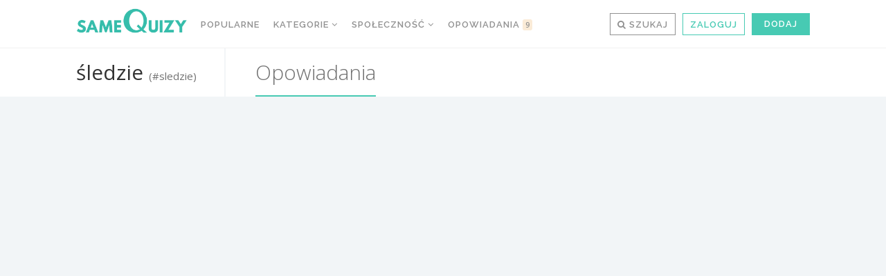

--- FILE ---
content_type: text/html; charset=UTF-8
request_url: https://samequizy.pl/tag/sledzie/opowiadania/
body_size: 14689
content:
<!doctype html><html lang="pl-PL"><head><meta http-equiv="Content-Type" content="text/html; charset=UTF-8" /><meta name="viewport" content="width=device-width,initial-scale=1,maximum-scale=5"><meta name="google-play-app" content="app-id=pl.filing.samequizy"><meta name="apple-itunes-app" content="app-id=1055405036"><meta http-equiv="X-UA-Compatible" content="IE=edge,chrome=1"><meta name="HandheldFriendly" content="true"><meta property="article:author" content="https://www.facebook.com/sameQuizy"><script src="/cdn-cgi/scripts/7d0fa10a/cloudflare-static/rocket-loader.min.js" data-cf-settings="138b11e7cf1009feec0bd6f5-|49"></script><style id="ao_optimized_gfonts" media="print" onload="this.onload=null;this.media='all';">/* cyrillic-ext */
@font-face {
  font-family: 'Open Sans';
  font-style: italic;
  font-weight: 300;
  font-stretch: 100%;
  font-display: swap;
  src: url(/fonts.gstatic.com/s/opensans/v44/memtYaGs126MiZpBA-UFUIcVXSCEkx2cmqvXlWqWtE6FxZCJgvAQ.woff2) format('woff2');
  unicode-range: U+0460-052F, U+1C80-1C8A, U+20B4, U+2DE0-2DFF, U+A640-A69F, U+FE2E-FE2F;
}
/* cyrillic */
@font-face {
  font-family: 'Open Sans';
  font-style: italic;
  font-weight: 300;
  font-stretch: 100%;
  font-display: swap;
  src: url(/fonts.gstatic.com/s/opensans/v44/memtYaGs126MiZpBA-UFUIcVXSCEkx2cmqvXlWqWvU6FxZCJgvAQ.woff2) format('woff2');
  unicode-range: U+0301, U+0400-045F, U+0490-0491, U+04B0-04B1, U+2116;
}
/* greek-ext */
@font-face {
  font-family: 'Open Sans';
  font-style: italic;
  font-weight: 300;
  font-stretch: 100%;
  font-display: swap;
  src: url(/fonts.gstatic.com/s/opensans/v44/memtYaGs126MiZpBA-UFUIcVXSCEkx2cmqvXlWqWtU6FxZCJgvAQ.woff2) format('woff2');
  unicode-range: U+1F00-1FFF;
}
/* greek */
@font-face {
  font-family: 'Open Sans';
  font-style: italic;
  font-weight: 300;
  font-stretch: 100%;
  font-display: swap;
  src: url(/fonts.gstatic.com/s/opensans/v44/memtYaGs126MiZpBA-UFUIcVXSCEkx2cmqvXlWqWuk6FxZCJgvAQ.woff2) format('woff2');
  unicode-range: U+0370-0377, U+037A-037F, U+0384-038A, U+038C, U+038E-03A1, U+03A3-03FF;
}
/* hebrew */
@font-face {
  font-family: 'Open Sans';
  font-style: italic;
  font-weight: 300;
  font-stretch: 100%;
  font-display: swap;
  src: url(/fonts.gstatic.com/s/opensans/v44/memtYaGs126MiZpBA-UFUIcVXSCEkx2cmqvXlWqWu06FxZCJgvAQ.woff2) format('woff2');
  unicode-range: U+0307-0308, U+0590-05FF, U+200C-2010, U+20AA, U+25CC, U+FB1D-FB4F;
}
/* math */
@font-face {
  font-family: 'Open Sans';
  font-style: italic;
  font-weight: 300;
  font-stretch: 100%;
  font-display: swap;
  src: url(/fonts.gstatic.com/s/opensans/v44/memtYaGs126MiZpBA-UFUIcVXSCEkx2cmqvXlWqWxU6FxZCJgvAQ.woff2) format('woff2');
  unicode-range: U+0302-0303, U+0305, U+0307-0308, U+0310, U+0312, U+0315, U+031A, U+0326-0327, U+032C, U+032F-0330, U+0332-0333, U+0338, U+033A, U+0346, U+034D, U+0391-03A1, U+03A3-03A9, U+03B1-03C9, U+03D1, U+03D5-03D6, U+03F0-03F1, U+03F4-03F5, U+2016-2017, U+2034-2038, U+203C, U+2040, U+2043, U+2047, U+2050, U+2057, U+205F, U+2070-2071, U+2074-208E, U+2090-209C, U+20D0-20DC, U+20E1, U+20E5-20EF, U+2100-2112, U+2114-2115, U+2117-2121, U+2123-214F, U+2190, U+2192, U+2194-21AE, U+21B0-21E5, U+21F1-21F2, U+21F4-2211, U+2213-2214, U+2216-22FF, U+2308-230B, U+2310, U+2319, U+231C-2321, U+2336-237A, U+237C, U+2395, U+239B-23B7, U+23D0, U+23DC-23E1, U+2474-2475, U+25AF, U+25B3, U+25B7, U+25BD, U+25C1, U+25CA, U+25CC, U+25FB, U+266D-266F, U+27C0-27FF, U+2900-2AFF, U+2B0E-2B11, U+2B30-2B4C, U+2BFE, U+3030, U+FF5B, U+FF5D, U+1D400-1D7FF, U+1EE00-1EEFF;
}
/* symbols */
@font-face {
  font-family: 'Open Sans';
  font-style: italic;
  font-weight: 300;
  font-stretch: 100%;
  font-display: swap;
  src: url(/fonts.gstatic.com/s/opensans/v44/memtYaGs126MiZpBA-UFUIcVXSCEkx2cmqvXlWqW106FxZCJgvAQ.woff2) format('woff2');
  unicode-range: U+0001-000C, U+000E-001F, U+007F-009F, U+20DD-20E0, U+20E2-20E4, U+2150-218F, U+2190, U+2192, U+2194-2199, U+21AF, U+21E6-21F0, U+21F3, U+2218-2219, U+2299, U+22C4-22C6, U+2300-243F, U+2440-244A, U+2460-24FF, U+25A0-27BF, U+2800-28FF, U+2921-2922, U+2981, U+29BF, U+29EB, U+2B00-2BFF, U+4DC0-4DFF, U+FFF9-FFFB, U+10140-1018E, U+10190-1019C, U+101A0, U+101D0-101FD, U+102E0-102FB, U+10E60-10E7E, U+1D2C0-1D2D3, U+1D2E0-1D37F, U+1F000-1F0FF, U+1F100-1F1AD, U+1F1E6-1F1FF, U+1F30D-1F30F, U+1F315, U+1F31C, U+1F31E, U+1F320-1F32C, U+1F336, U+1F378, U+1F37D, U+1F382, U+1F393-1F39F, U+1F3A7-1F3A8, U+1F3AC-1F3AF, U+1F3C2, U+1F3C4-1F3C6, U+1F3CA-1F3CE, U+1F3D4-1F3E0, U+1F3ED, U+1F3F1-1F3F3, U+1F3F5-1F3F7, U+1F408, U+1F415, U+1F41F, U+1F426, U+1F43F, U+1F441-1F442, U+1F444, U+1F446-1F449, U+1F44C-1F44E, U+1F453, U+1F46A, U+1F47D, U+1F4A3, U+1F4B0, U+1F4B3, U+1F4B9, U+1F4BB, U+1F4BF, U+1F4C8-1F4CB, U+1F4D6, U+1F4DA, U+1F4DF, U+1F4E3-1F4E6, U+1F4EA-1F4ED, U+1F4F7, U+1F4F9-1F4FB, U+1F4FD-1F4FE, U+1F503, U+1F507-1F50B, U+1F50D, U+1F512-1F513, U+1F53E-1F54A, U+1F54F-1F5FA, U+1F610, U+1F650-1F67F, U+1F687, U+1F68D, U+1F691, U+1F694, U+1F698, U+1F6AD, U+1F6B2, U+1F6B9-1F6BA, U+1F6BC, U+1F6C6-1F6CF, U+1F6D3-1F6D7, U+1F6E0-1F6EA, U+1F6F0-1F6F3, U+1F6F7-1F6FC, U+1F700-1F7FF, U+1F800-1F80B, U+1F810-1F847, U+1F850-1F859, U+1F860-1F887, U+1F890-1F8AD, U+1F8B0-1F8BB, U+1F8C0-1F8C1, U+1F900-1F90B, U+1F93B, U+1F946, U+1F984, U+1F996, U+1F9E9, U+1FA00-1FA6F, U+1FA70-1FA7C, U+1FA80-1FA89, U+1FA8F-1FAC6, U+1FACE-1FADC, U+1FADF-1FAE9, U+1FAF0-1FAF8, U+1FB00-1FBFF;
}
/* vietnamese */
@font-face {
  font-family: 'Open Sans';
  font-style: italic;
  font-weight: 300;
  font-stretch: 100%;
  font-display: swap;
  src: url(/fonts.gstatic.com/s/opensans/v44/memtYaGs126MiZpBA-UFUIcVXSCEkx2cmqvXlWqWtk6FxZCJgvAQ.woff2) format('woff2');
  unicode-range: U+0102-0103, U+0110-0111, U+0128-0129, U+0168-0169, U+01A0-01A1, U+01AF-01B0, U+0300-0301, U+0303-0304, U+0308-0309, U+0323, U+0329, U+1EA0-1EF9, U+20AB;
}
/* latin-ext */
@font-face {
  font-family: 'Open Sans';
  font-style: italic;
  font-weight: 300;
  font-stretch: 100%;
  font-display: swap;
  src: url(/fonts.gstatic.com/s/opensans/v44/memtYaGs126MiZpBA-UFUIcVXSCEkx2cmqvXlWqWt06FxZCJgvAQ.woff2) format('woff2');
  unicode-range: U+0100-02BA, U+02BD-02C5, U+02C7-02CC, U+02CE-02D7, U+02DD-02FF, U+0304, U+0308, U+0329, U+1D00-1DBF, U+1E00-1E9F, U+1EF2-1EFF, U+2020, U+20A0-20AB, U+20AD-20C0, U+2113, U+2C60-2C7F, U+A720-A7FF;
}
/* latin */
@font-face {
  font-family: 'Open Sans';
  font-style: italic;
  font-weight: 300;
  font-stretch: 100%;
  font-display: swap;
  src: url(/fonts.gstatic.com/s/opensans/v44/memtYaGs126MiZpBA-UFUIcVXSCEkx2cmqvXlWqWuU6FxZCJgg.woff2) format('woff2');
  unicode-range: U+0000-00FF, U+0131, U+0152-0153, U+02BB-02BC, U+02C6, U+02DA, U+02DC, U+0304, U+0308, U+0329, U+2000-206F, U+20AC, U+2122, U+2191, U+2193, U+2212, U+2215, U+FEFF, U+FFFD;
}
/* cyrillic-ext */
@font-face {
  font-family: 'Open Sans';
  font-style: italic;
  font-weight: 400;
  font-stretch: 100%;
  font-display: swap;
  src: url(/fonts.gstatic.com/s/opensans/v44/memtYaGs126MiZpBA-UFUIcVXSCEkx2cmqvXlWqWtE6FxZCJgvAQ.woff2) format('woff2');
  unicode-range: U+0460-052F, U+1C80-1C8A, U+20B4, U+2DE0-2DFF, U+A640-A69F, U+FE2E-FE2F;
}
/* cyrillic */
@font-face {
  font-family: 'Open Sans';
  font-style: italic;
  font-weight: 400;
  font-stretch: 100%;
  font-display: swap;
  src: url(/fonts.gstatic.com/s/opensans/v44/memtYaGs126MiZpBA-UFUIcVXSCEkx2cmqvXlWqWvU6FxZCJgvAQ.woff2) format('woff2');
  unicode-range: U+0301, U+0400-045F, U+0490-0491, U+04B0-04B1, U+2116;
}
/* greek-ext */
@font-face {
  font-family: 'Open Sans';
  font-style: italic;
  font-weight: 400;
  font-stretch: 100%;
  font-display: swap;
  src: url(/fonts.gstatic.com/s/opensans/v44/memtYaGs126MiZpBA-UFUIcVXSCEkx2cmqvXlWqWtU6FxZCJgvAQ.woff2) format('woff2');
  unicode-range: U+1F00-1FFF;
}
/* greek */
@font-face {
  font-family: 'Open Sans';
  font-style: italic;
  font-weight: 400;
  font-stretch: 100%;
  font-display: swap;
  src: url(/fonts.gstatic.com/s/opensans/v44/memtYaGs126MiZpBA-UFUIcVXSCEkx2cmqvXlWqWuk6FxZCJgvAQ.woff2) format('woff2');
  unicode-range: U+0370-0377, U+037A-037F, U+0384-038A, U+038C, U+038E-03A1, U+03A3-03FF;
}
/* hebrew */
@font-face {
  font-family: 'Open Sans';
  font-style: italic;
  font-weight: 400;
  font-stretch: 100%;
  font-display: swap;
  src: url(/fonts.gstatic.com/s/opensans/v44/memtYaGs126MiZpBA-UFUIcVXSCEkx2cmqvXlWqWu06FxZCJgvAQ.woff2) format('woff2');
  unicode-range: U+0307-0308, U+0590-05FF, U+200C-2010, U+20AA, U+25CC, U+FB1D-FB4F;
}
/* math */
@font-face {
  font-family: 'Open Sans';
  font-style: italic;
  font-weight: 400;
  font-stretch: 100%;
  font-display: swap;
  src: url(/fonts.gstatic.com/s/opensans/v44/memtYaGs126MiZpBA-UFUIcVXSCEkx2cmqvXlWqWxU6FxZCJgvAQ.woff2) format('woff2');
  unicode-range: U+0302-0303, U+0305, U+0307-0308, U+0310, U+0312, U+0315, U+031A, U+0326-0327, U+032C, U+032F-0330, U+0332-0333, U+0338, U+033A, U+0346, U+034D, U+0391-03A1, U+03A3-03A9, U+03B1-03C9, U+03D1, U+03D5-03D6, U+03F0-03F1, U+03F4-03F5, U+2016-2017, U+2034-2038, U+203C, U+2040, U+2043, U+2047, U+2050, U+2057, U+205F, U+2070-2071, U+2074-208E, U+2090-209C, U+20D0-20DC, U+20E1, U+20E5-20EF, U+2100-2112, U+2114-2115, U+2117-2121, U+2123-214F, U+2190, U+2192, U+2194-21AE, U+21B0-21E5, U+21F1-21F2, U+21F4-2211, U+2213-2214, U+2216-22FF, U+2308-230B, U+2310, U+2319, U+231C-2321, U+2336-237A, U+237C, U+2395, U+239B-23B7, U+23D0, U+23DC-23E1, U+2474-2475, U+25AF, U+25B3, U+25B7, U+25BD, U+25C1, U+25CA, U+25CC, U+25FB, U+266D-266F, U+27C0-27FF, U+2900-2AFF, U+2B0E-2B11, U+2B30-2B4C, U+2BFE, U+3030, U+FF5B, U+FF5D, U+1D400-1D7FF, U+1EE00-1EEFF;
}
/* symbols */
@font-face {
  font-family: 'Open Sans';
  font-style: italic;
  font-weight: 400;
  font-stretch: 100%;
  font-display: swap;
  src: url(/fonts.gstatic.com/s/opensans/v44/memtYaGs126MiZpBA-UFUIcVXSCEkx2cmqvXlWqW106FxZCJgvAQ.woff2) format('woff2');
  unicode-range: U+0001-000C, U+000E-001F, U+007F-009F, U+20DD-20E0, U+20E2-20E4, U+2150-218F, U+2190, U+2192, U+2194-2199, U+21AF, U+21E6-21F0, U+21F3, U+2218-2219, U+2299, U+22C4-22C6, U+2300-243F, U+2440-244A, U+2460-24FF, U+25A0-27BF, U+2800-28FF, U+2921-2922, U+2981, U+29BF, U+29EB, U+2B00-2BFF, U+4DC0-4DFF, U+FFF9-FFFB, U+10140-1018E, U+10190-1019C, U+101A0, U+101D0-101FD, U+102E0-102FB, U+10E60-10E7E, U+1D2C0-1D2D3, U+1D2E0-1D37F, U+1F000-1F0FF, U+1F100-1F1AD, U+1F1E6-1F1FF, U+1F30D-1F30F, U+1F315, U+1F31C, U+1F31E, U+1F320-1F32C, U+1F336, U+1F378, U+1F37D, U+1F382, U+1F393-1F39F, U+1F3A7-1F3A8, U+1F3AC-1F3AF, U+1F3C2, U+1F3C4-1F3C6, U+1F3CA-1F3CE, U+1F3D4-1F3E0, U+1F3ED, U+1F3F1-1F3F3, U+1F3F5-1F3F7, U+1F408, U+1F415, U+1F41F, U+1F426, U+1F43F, U+1F441-1F442, U+1F444, U+1F446-1F449, U+1F44C-1F44E, U+1F453, U+1F46A, U+1F47D, U+1F4A3, U+1F4B0, U+1F4B3, U+1F4B9, U+1F4BB, U+1F4BF, U+1F4C8-1F4CB, U+1F4D6, U+1F4DA, U+1F4DF, U+1F4E3-1F4E6, U+1F4EA-1F4ED, U+1F4F7, U+1F4F9-1F4FB, U+1F4FD-1F4FE, U+1F503, U+1F507-1F50B, U+1F50D, U+1F512-1F513, U+1F53E-1F54A, U+1F54F-1F5FA, U+1F610, U+1F650-1F67F, U+1F687, U+1F68D, U+1F691, U+1F694, U+1F698, U+1F6AD, U+1F6B2, U+1F6B9-1F6BA, U+1F6BC, U+1F6C6-1F6CF, U+1F6D3-1F6D7, U+1F6E0-1F6EA, U+1F6F0-1F6F3, U+1F6F7-1F6FC, U+1F700-1F7FF, U+1F800-1F80B, U+1F810-1F847, U+1F850-1F859, U+1F860-1F887, U+1F890-1F8AD, U+1F8B0-1F8BB, U+1F8C0-1F8C1, U+1F900-1F90B, U+1F93B, U+1F946, U+1F984, U+1F996, U+1F9E9, U+1FA00-1FA6F, U+1FA70-1FA7C, U+1FA80-1FA89, U+1FA8F-1FAC6, U+1FACE-1FADC, U+1FADF-1FAE9, U+1FAF0-1FAF8, U+1FB00-1FBFF;
}
/* vietnamese */
@font-face {
  font-family: 'Open Sans';
  font-style: italic;
  font-weight: 400;
  font-stretch: 100%;
  font-display: swap;
  src: url(/fonts.gstatic.com/s/opensans/v44/memtYaGs126MiZpBA-UFUIcVXSCEkx2cmqvXlWqWtk6FxZCJgvAQ.woff2) format('woff2');
  unicode-range: U+0102-0103, U+0110-0111, U+0128-0129, U+0168-0169, U+01A0-01A1, U+01AF-01B0, U+0300-0301, U+0303-0304, U+0308-0309, U+0323, U+0329, U+1EA0-1EF9, U+20AB;
}
/* latin-ext */
@font-face {
  font-family: 'Open Sans';
  font-style: italic;
  font-weight: 400;
  font-stretch: 100%;
  font-display: swap;
  src: url(/fonts.gstatic.com/s/opensans/v44/memtYaGs126MiZpBA-UFUIcVXSCEkx2cmqvXlWqWt06FxZCJgvAQ.woff2) format('woff2');
  unicode-range: U+0100-02BA, U+02BD-02C5, U+02C7-02CC, U+02CE-02D7, U+02DD-02FF, U+0304, U+0308, U+0329, U+1D00-1DBF, U+1E00-1E9F, U+1EF2-1EFF, U+2020, U+20A0-20AB, U+20AD-20C0, U+2113, U+2C60-2C7F, U+A720-A7FF;
}
/* latin */
@font-face {
  font-family: 'Open Sans';
  font-style: italic;
  font-weight: 400;
  font-stretch: 100%;
  font-display: swap;
  src: url(/fonts.gstatic.com/s/opensans/v44/memtYaGs126MiZpBA-UFUIcVXSCEkx2cmqvXlWqWuU6FxZCJgg.woff2) format('woff2');
  unicode-range: U+0000-00FF, U+0131, U+0152-0153, U+02BB-02BC, U+02C6, U+02DA, U+02DC, U+0304, U+0308, U+0329, U+2000-206F, U+20AC, U+2122, U+2191, U+2193, U+2212, U+2215, U+FEFF, U+FFFD;
}
/* cyrillic-ext */
@font-face {
  font-family: 'Open Sans';
  font-style: italic;
  font-weight: 700;
  font-stretch: 100%;
  font-display: swap;
  src: url(/fonts.gstatic.com/s/opensans/v44/memtYaGs126MiZpBA-UFUIcVXSCEkx2cmqvXlWqWtE6FxZCJgvAQ.woff2) format('woff2');
  unicode-range: U+0460-052F, U+1C80-1C8A, U+20B4, U+2DE0-2DFF, U+A640-A69F, U+FE2E-FE2F;
}
/* cyrillic */
@font-face {
  font-family: 'Open Sans';
  font-style: italic;
  font-weight: 700;
  font-stretch: 100%;
  font-display: swap;
  src: url(/fonts.gstatic.com/s/opensans/v44/memtYaGs126MiZpBA-UFUIcVXSCEkx2cmqvXlWqWvU6FxZCJgvAQ.woff2) format('woff2');
  unicode-range: U+0301, U+0400-045F, U+0490-0491, U+04B0-04B1, U+2116;
}
/* greek-ext */
@font-face {
  font-family: 'Open Sans';
  font-style: italic;
  font-weight: 700;
  font-stretch: 100%;
  font-display: swap;
  src: url(/fonts.gstatic.com/s/opensans/v44/memtYaGs126MiZpBA-UFUIcVXSCEkx2cmqvXlWqWtU6FxZCJgvAQ.woff2) format('woff2');
  unicode-range: U+1F00-1FFF;
}
/* greek */
@font-face {
  font-family: 'Open Sans';
  font-style: italic;
  font-weight: 700;
  font-stretch: 100%;
  font-display: swap;
  src: url(/fonts.gstatic.com/s/opensans/v44/memtYaGs126MiZpBA-UFUIcVXSCEkx2cmqvXlWqWuk6FxZCJgvAQ.woff2) format('woff2');
  unicode-range: U+0370-0377, U+037A-037F, U+0384-038A, U+038C, U+038E-03A1, U+03A3-03FF;
}
/* hebrew */
@font-face {
  font-family: 'Open Sans';
  font-style: italic;
  font-weight: 700;
  font-stretch: 100%;
  font-display: swap;
  src: url(/fonts.gstatic.com/s/opensans/v44/memtYaGs126MiZpBA-UFUIcVXSCEkx2cmqvXlWqWu06FxZCJgvAQ.woff2) format('woff2');
  unicode-range: U+0307-0308, U+0590-05FF, U+200C-2010, U+20AA, U+25CC, U+FB1D-FB4F;
}
/* math */
@font-face {
  font-family: 'Open Sans';
  font-style: italic;
  font-weight: 700;
  font-stretch: 100%;
  font-display: swap;
  src: url(/fonts.gstatic.com/s/opensans/v44/memtYaGs126MiZpBA-UFUIcVXSCEkx2cmqvXlWqWxU6FxZCJgvAQ.woff2) format('woff2');
  unicode-range: U+0302-0303, U+0305, U+0307-0308, U+0310, U+0312, U+0315, U+031A, U+0326-0327, U+032C, U+032F-0330, U+0332-0333, U+0338, U+033A, U+0346, U+034D, U+0391-03A1, U+03A3-03A9, U+03B1-03C9, U+03D1, U+03D5-03D6, U+03F0-03F1, U+03F4-03F5, U+2016-2017, U+2034-2038, U+203C, U+2040, U+2043, U+2047, U+2050, U+2057, U+205F, U+2070-2071, U+2074-208E, U+2090-209C, U+20D0-20DC, U+20E1, U+20E5-20EF, U+2100-2112, U+2114-2115, U+2117-2121, U+2123-214F, U+2190, U+2192, U+2194-21AE, U+21B0-21E5, U+21F1-21F2, U+21F4-2211, U+2213-2214, U+2216-22FF, U+2308-230B, U+2310, U+2319, U+231C-2321, U+2336-237A, U+237C, U+2395, U+239B-23B7, U+23D0, U+23DC-23E1, U+2474-2475, U+25AF, U+25B3, U+25B7, U+25BD, U+25C1, U+25CA, U+25CC, U+25FB, U+266D-266F, U+27C0-27FF, U+2900-2AFF, U+2B0E-2B11, U+2B30-2B4C, U+2BFE, U+3030, U+FF5B, U+FF5D, U+1D400-1D7FF, U+1EE00-1EEFF;
}
/* symbols */
@font-face {
  font-family: 'Open Sans';
  font-style: italic;
  font-weight: 700;
  font-stretch: 100%;
  font-display: swap;
  src: url(/fonts.gstatic.com/s/opensans/v44/memtYaGs126MiZpBA-UFUIcVXSCEkx2cmqvXlWqW106FxZCJgvAQ.woff2) format('woff2');
  unicode-range: U+0001-000C, U+000E-001F, U+007F-009F, U+20DD-20E0, U+20E2-20E4, U+2150-218F, U+2190, U+2192, U+2194-2199, U+21AF, U+21E6-21F0, U+21F3, U+2218-2219, U+2299, U+22C4-22C6, U+2300-243F, U+2440-244A, U+2460-24FF, U+25A0-27BF, U+2800-28FF, U+2921-2922, U+2981, U+29BF, U+29EB, U+2B00-2BFF, U+4DC0-4DFF, U+FFF9-FFFB, U+10140-1018E, U+10190-1019C, U+101A0, U+101D0-101FD, U+102E0-102FB, U+10E60-10E7E, U+1D2C0-1D2D3, U+1D2E0-1D37F, U+1F000-1F0FF, U+1F100-1F1AD, U+1F1E6-1F1FF, U+1F30D-1F30F, U+1F315, U+1F31C, U+1F31E, U+1F320-1F32C, U+1F336, U+1F378, U+1F37D, U+1F382, U+1F393-1F39F, U+1F3A7-1F3A8, U+1F3AC-1F3AF, U+1F3C2, U+1F3C4-1F3C6, U+1F3CA-1F3CE, U+1F3D4-1F3E0, U+1F3ED, U+1F3F1-1F3F3, U+1F3F5-1F3F7, U+1F408, U+1F415, U+1F41F, U+1F426, U+1F43F, U+1F441-1F442, U+1F444, U+1F446-1F449, U+1F44C-1F44E, U+1F453, U+1F46A, U+1F47D, U+1F4A3, U+1F4B0, U+1F4B3, U+1F4B9, U+1F4BB, U+1F4BF, U+1F4C8-1F4CB, U+1F4D6, U+1F4DA, U+1F4DF, U+1F4E3-1F4E6, U+1F4EA-1F4ED, U+1F4F7, U+1F4F9-1F4FB, U+1F4FD-1F4FE, U+1F503, U+1F507-1F50B, U+1F50D, U+1F512-1F513, U+1F53E-1F54A, U+1F54F-1F5FA, U+1F610, U+1F650-1F67F, U+1F687, U+1F68D, U+1F691, U+1F694, U+1F698, U+1F6AD, U+1F6B2, U+1F6B9-1F6BA, U+1F6BC, U+1F6C6-1F6CF, U+1F6D3-1F6D7, U+1F6E0-1F6EA, U+1F6F0-1F6F3, U+1F6F7-1F6FC, U+1F700-1F7FF, U+1F800-1F80B, U+1F810-1F847, U+1F850-1F859, U+1F860-1F887, U+1F890-1F8AD, U+1F8B0-1F8BB, U+1F8C0-1F8C1, U+1F900-1F90B, U+1F93B, U+1F946, U+1F984, U+1F996, U+1F9E9, U+1FA00-1FA6F, U+1FA70-1FA7C, U+1FA80-1FA89, U+1FA8F-1FAC6, U+1FACE-1FADC, U+1FADF-1FAE9, U+1FAF0-1FAF8, U+1FB00-1FBFF;
}
/* vietnamese */
@font-face {
  font-family: 'Open Sans';
  font-style: italic;
  font-weight: 700;
  font-stretch: 100%;
  font-display: swap;
  src: url(/fonts.gstatic.com/s/opensans/v44/memtYaGs126MiZpBA-UFUIcVXSCEkx2cmqvXlWqWtk6FxZCJgvAQ.woff2) format('woff2');
  unicode-range: U+0102-0103, U+0110-0111, U+0128-0129, U+0168-0169, U+01A0-01A1, U+01AF-01B0, U+0300-0301, U+0303-0304, U+0308-0309, U+0323, U+0329, U+1EA0-1EF9, U+20AB;
}
/* latin-ext */
@font-face {
  font-family: 'Open Sans';
  font-style: italic;
  font-weight: 700;
  font-stretch: 100%;
  font-display: swap;
  src: url(/fonts.gstatic.com/s/opensans/v44/memtYaGs126MiZpBA-UFUIcVXSCEkx2cmqvXlWqWt06FxZCJgvAQ.woff2) format('woff2');
  unicode-range: U+0100-02BA, U+02BD-02C5, U+02C7-02CC, U+02CE-02D7, U+02DD-02FF, U+0304, U+0308, U+0329, U+1D00-1DBF, U+1E00-1E9F, U+1EF2-1EFF, U+2020, U+20A0-20AB, U+20AD-20C0, U+2113, U+2C60-2C7F, U+A720-A7FF;
}
/* latin */
@font-face {
  font-family: 'Open Sans';
  font-style: italic;
  font-weight: 700;
  font-stretch: 100%;
  font-display: swap;
  src: url(/fonts.gstatic.com/s/opensans/v44/memtYaGs126MiZpBA-UFUIcVXSCEkx2cmqvXlWqWuU6FxZCJgg.woff2) format('woff2');
  unicode-range: U+0000-00FF, U+0131, U+0152-0153, U+02BB-02BC, U+02C6, U+02DA, U+02DC, U+0304, U+0308, U+0329, U+2000-206F, U+20AC, U+2122, U+2191, U+2193, U+2212, U+2215, U+FEFF, U+FFFD;
}
/* cyrillic-ext */
@font-face {
  font-family: 'Open Sans';
  font-style: normal;
  font-weight: 300;
  font-stretch: 100%;
  font-display: swap;
  src: url(/fonts.gstatic.com/s/opensans/v44/memvYaGs126MiZpBA-UvWbX2vVnXBbObj2OVTSKmu0SC55K5gw.woff2) format('woff2');
  unicode-range: U+0460-052F, U+1C80-1C8A, U+20B4, U+2DE0-2DFF, U+A640-A69F, U+FE2E-FE2F;
}
/* cyrillic */
@font-face {
  font-family: 'Open Sans';
  font-style: normal;
  font-weight: 300;
  font-stretch: 100%;
  font-display: swap;
  src: url(/fonts.gstatic.com/s/opensans/v44/memvYaGs126MiZpBA-UvWbX2vVnXBbObj2OVTSumu0SC55K5gw.woff2) format('woff2');
  unicode-range: U+0301, U+0400-045F, U+0490-0491, U+04B0-04B1, U+2116;
}
/* greek-ext */
@font-face {
  font-family: 'Open Sans';
  font-style: normal;
  font-weight: 300;
  font-stretch: 100%;
  font-display: swap;
  src: url(/fonts.gstatic.com/s/opensans/v44/memvYaGs126MiZpBA-UvWbX2vVnXBbObj2OVTSOmu0SC55K5gw.woff2) format('woff2');
  unicode-range: U+1F00-1FFF;
}
/* greek */
@font-face {
  font-family: 'Open Sans';
  font-style: normal;
  font-weight: 300;
  font-stretch: 100%;
  font-display: swap;
  src: url(/fonts.gstatic.com/s/opensans/v44/memvYaGs126MiZpBA-UvWbX2vVnXBbObj2OVTSymu0SC55K5gw.woff2) format('woff2');
  unicode-range: U+0370-0377, U+037A-037F, U+0384-038A, U+038C, U+038E-03A1, U+03A3-03FF;
}
/* hebrew */
@font-face {
  font-family: 'Open Sans';
  font-style: normal;
  font-weight: 300;
  font-stretch: 100%;
  font-display: swap;
  src: url(/fonts.gstatic.com/s/opensans/v44/memvYaGs126MiZpBA-UvWbX2vVnXBbObj2OVTS2mu0SC55K5gw.woff2) format('woff2');
  unicode-range: U+0307-0308, U+0590-05FF, U+200C-2010, U+20AA, U+25CC, U+FB1D-FB4F;
}
/* math */
@font-face {
  font-family: 'Open Sans';
  font-style: normal;
  font-weight: 300;
  font-stretch: 100%;
  font-display: swap;
  src: url(/fonts.gstatic.com/s/opensans/v44/memvYaGs126MiZpBA-UvWbX2vVnXBbObj2OVTVOmu0SC55K5gw.woff2) format('woff2');
  unicode-range: U+0302-0303, U+0305, U+0307-0308, U+0310, U+0312, U+0315, U+031A, U+0326-0327, U+032C, U+032F-0330, U+0332-0333, U+0338, U+033A, U+0346, U+034D, U+0391-03A1, U+03A3-03A9, U+03B1-03C9, U+03D1, U+03D5-03D6, U+03F0-03F1, U+03F4-03F5, U+2016-2017, U+2034-2038, U+203C, U+2040, U+2043, U+2047, U+2050, U+2057, U+205F, U+2070-2071, U+2074-208E, U+2090-209C, U+20D0-20DC, U+20E1, U+20E5-20EF, U+2100-2112, U+2114-2115, U+2117-2121, U+2123-214F, U+2190, U+2192, U+2194-21AE, U+21B0-21E5, U+21F1-21F2, U+21F4-2211, U+2213-2214, U+2216-22FF, U+2308-230B, U+2310, U+2319, U+231C-2321, U+2336-237A, U+237C, U+2395, U+239B-23B7, U+23D0, U+23DC-23E1, U+2474-2475, U+25AF, U+25B3, U+25B7, U+25BD, U+25C1, U+25CA, U+25CC, U+25FB, U+266D-266F, U+27C0-27FF, U+2900-2AFF, U+2B0E-2B11, U+2B30-2B4C, U+2BFE, U+3030, U+FF5B, U+FF5D, U+1D400-1D7FF, U+1EE00-1EEFF;
}
/* symbols */
@font-face {
  font-family: 'Open Sans';
  font-style: normal;
  font-weight: 300;
  font-stretch: 100%;
  font-display: swap;
  src: url(/fonts.gstatic.com/s/opensans/v44/memvYaGs126MiZpBA-UvWbX2vVnXBbObj2OVTUGmu0SC55K5gw.woff2) format('woff2');
  unicode-range: U+0001-000C, U+000E-001F, U+007F-009F, U+20DD-20E0, U+20E2-20E4, U+2150-218F, U+2190, U+2192, U+2194-2199, U+21AF, U+21E6-21F0, U+21F3, U+2218-2219, U+2299, U+22C4-22C6, U+2300-243F, U+2440-244A, U+2460-24FF, U+25A0-27BF, U+2800-28FF, U+2921-2922, U+2981, U+29BF, U+29EB, U+2B00-2BFF, U+4DC0-4DFF, U+FFF9-FFFB, U+10140-1018E, U+10190-1019C, U+101A0, U+101D0-101FD, U+102E0-102FB, U+10E60-10E7E, U+1D2C0-1D2D3, U+1D2E0-1D37F, U+1F000-1F0FF, U+1F100-1F1AD, U+1F1E6-1F1FF, U+1F30D-1F30F, U+1F315, U+1F31C, U+1F31E, U+1F320-1F32C, U+1F336, U+1F378, U+1F37D, U+1F382, U+1F393-1F39F, U+1F3A7-1F3A8, U+1F3AC-1F3AF, U+1F3C2, U+1F3C4-1F3C6, U+1F3CA-1F3CE, U+1F3D4-1F3E0, U+1F3ED, U+1F3F1-1F3F3, U+1F3F5-1F3F7, U+1F408, U+1F415, U+1F41F, U+1F426, U+1F43F, U+1F441-1F442, U+1F444, U+1F446-1F449, U+1F44C-1F44E, U+1F453, U+1F46A, U+1F47D, U+1F4A3, U+1F4B0, U+1F4B3, U+1F4B9, U+1F4BB, U+1F4BF, U+1F4C8-1F4CB, U+1F4D6, U+1F4DA, U+1F4DF, U+1F4E3-1F4E6, U+1F4EA-1F4ED, U+1F4F7, U+1F4F9-1F4FB, U+1F4FD-1F4FE, U+1F503, U+1F507-1F50B, U+1F50D, U+1F512-1F513, U+1F53E-1F54A, U+1F54F-1F5FA, U+1F610, U+1F650-1F67F, U+1F687, U+1F68D, U+1F691, U+1F694, U+1F698, U+1F6AD, U+1F6B2, U+1F6B9-1F6BA, U+1F6BC, U+1F6C6-1F6CF, U+1F6D3-1F6D7, U+1F6E0-1F6EA, U+1F6F0-1F6F3, U+1F6F7-1F6FC, U+1F700-1F7FF, U+1F800-1F80B, U+1F810-1F847, U+1F850-1F859, U+1F860-1F887, U+1F890-1F8AD, U+1F8B0-1F8BB, U+1F8C0-1F8C1, U+1F900-1F90B, U+1F93B, U+1F946, U+1F984, U+1F996, U+1F9E9, U+1FA00-1FA6F, U+1FA70-1FA7C, U+1FA80-1FA89, U+1FA8F-1FAC6, U+1FACE-1FADC, U+1FADF-1FAE9, U+1FAF0-1FAF8, U+1FB00-1FBFF;
}
/* vietnamese */
@font-face {
  font-family: 'Open Sans';
  font-style: normal;
  font-weight: 300;
  font-stretch: 100%;
  font-display: swap;
  src: url(/fonts.gstatic.com/s/opensans/v44/memvYaGs126MiZpBA-UvWbX2vVnXBbObj2OVTSCmu0SC55K5gw.woff2) format('woff2');
  unicode-range: U+0102-0103, U+0110-0111, U+0128-0129, U+0168-0169, U+01A0-01A1, U+01AF-01B0, U+0300-0301, U+0303-0304, U+0308-0309, U+0323, U+0329, U+1EA0-1EF9, U+20AB;
}
/* latin-ext */
@font-face {
  font-family: 'Open Sans';
  font-style: normal;
  font-weight: 300;
  font-stretch: 100%;
  font-display: swap;
  src: url(/fonts.gstatic.com/s/opensans/v44/memvYaGs126MiZpBA-UvWbX2vVnXBbObj2OVTSGmu0SC55K5gw.woff2) format('woff2');
  unicode-range: U+0100-02BA, U+02BD-02C5, U+02C7-02CC, U+02CE-02D7, U+02DD-02FF, U+0304, U+0308, U+0329, U+1D00-1DBF, U+1E00-1E9F, U+1EF2-1EFF, U+2020, U+20A0-20AB, U+20AD-20C0, U+2113, U+2C60-2C7F, U+A720-A7FF;
}
/* latin */
@font-face {
  font-family: 'Open Sans';
  font-style: normal;
  font-weight: 300;
  font-stretch: 100%;
  font-display: swap;
  src: url(/fonts.gstatic.com/s/opensans/v44/memvYaGs126MiZpBA-UvWbX2vVnXBbObj2OVTS-mu0SC55I.woff2) format('woff2');
  unicode-range: U+0000-00FF, U+0131, U+0152-0153, U+02BB-02BC, U+02C6, U+02DA, U+02DC, U+0304, U+0308, U+0329, U+2000-206F, U+20AC, U+2122, U+2191, U+2193, U+2212, U+2215, U+FEFF, U+FFFD;
}
/* cyrillic-ext */
@font-face {
  font-family: 'Open Sans';
  font-style: normal;
  font-weight: 400;
  font-stretch: 100%;
  font-display: swap;
  src: url(/fonts.gstatic.com/s/opensans/v44/memvYaGs126MiZpBA-UvWbX2vVnXBbObj2OVTSKmu0SC55K5gw.woff2) format('woff2');
  unicode-range: U+0460-052F, U+1C80-1C8A, U+20B4, U+2DE0-2DFF, U+A640-A69F, U+FE2E-FE2F;
}
/* cyrillic */
@font-face {
  font-family: 'Open Sans';
  font-style: normal;
  font-weight: 400;
  font-stretch: 100%;
  font-display: swap;
  src: url(/fonts.gstatic.com/s/opensans/v44/memvYaGs126MiZpBA-UvWbX2vVnXBbObj2OVTSumu0SC55K5gw.woff2) format('woff2');
  unicode-range: U+0301, U+0400-045F, U+0490-0491, U+04B0-04B1, U+2116;
}
/* greek-ext */
@font-face {
  font-family: 'Open Sans';
  font-style: normal;
  font-weight: 400;
  font-stretch: 100%;
  font-display: swap;
  src: url(/fonts.gstatic.com/s/opensans/v44/memvYaGs126MiZpBA-UvWbX2vVnXBbObj2OVTSOmu0SC55K5gw.woff2) format('woff2');
  unicode-range: U+1F00-1FFF;
}
/* greek */
@font-face {
  font-family: 'Open Sans';
  font-style: normal;
  font-weight: 400;
  font-stretch: 100%;
  font-display: swap;
  src: url(/fonts.gstatic.com/s/opensans/v44/memvYaGs126MiZpBA-UvWbX2vVnXBbObj2OVTSymu0SC55K5gw.woff2) format('woff2');
  unicode-range: U+0370-0377, U+037A-037F, U+0384-038A, U+038C, U+038E-03A1, U+03A3-03FF;
}
/* hebrew */
@font-face {
  font-family: 'Open Sans';
  font-style: normal;
  font-weight: 400;
  font-stretch: 100%;
  font-display: swap;
  src: url(/fonts.gstatic.com/s/opensans/v44/memvYaGs126MiZpBA-UvWbX2vVnXBbObj2OVTS2mu0SC55K5gw.woff2) format('woff2');
  unicode-range: U+0307-0308, U+0590-05FF, U+200C-2010, U+20AA, U+25CC, U+FB1D-FB4F;
}
/* math */
@font-face {
  font-family: 'Open Sans';
  font-style: normal;
  font-weight: 400;
  font-stretch: 100%;
  font-display: swap;
  src: url(/fonts.gstatic.com/s/opensans/v44/memvYaGs126MiZpBA-UvWbX2vVnXBbObj2OVTVOmu0SC55K5gw.woff2) format('woff2');
  unicode-range: U+0302-0303, U+0305, U+0307-0308, U+0310, U+0312, U+0315, U+031A, U+0326-0327, U+032C, U+032F-0330, U+0332-0333, U+0338, U+033A, U+0346, U+034D, U+0391-03A1, U+03A3-03A9, U+03B1-03C9, U+03D1, U+03D5-03D6, U+03F0-03F1, U+03F4-03F5, U+2016-2017, U+2034-2038, U+203C, U+2040, U+2043, U+2047, U+2050, U+2057, U+205F, U+2070-2071, U+2074-208E, U+2090-209C, U+20D0-20DC, U+20E1, U+20E5-20EF, U+2100-2112, U+2114-2115, U+2117-2121, U+2123-214F, U+2190, U+2192, U+2194-21AE, U+21B0-21E5, U+21F1-21F2, U+21F4-2211, U+2213-2214, U+2216-22FF, U+2308-230B, U+2310, U+2319, U+231C-2321, U+2336-237A, U+237C, U+2395, U+239B-23B7, U+23D0, U+23DC-23E1, U+2474-2475, U+25AF, U+25B3, U+25B7, U+25BD, U+25C1, U+25CA, U+25CC, U+25FB, U+266D-266F, U+27C0-27FF, U+2900-2AFF, U+2B0E-2B11, U+2B30-2B4C, U+2BFE, U+3030, U+FF5B, U+FF5D, U+1D400-1D7FF, U+1EE00-1EEFF;
}
/* symbols */
@font-face {
  font-family: 'Open Sans';
  font-style: normal;
  font-weight: 400;
  font-stretch: 100%;
  font-display: swap;
  src: url(/fonts.gstatic.com/s/opensans/v44/memvYaGs126MiZpBA-UvWbX2vVnXBbObj2OVTUGmu0SC55K5gw.woff2) format('woff2');
  unicode-range: U+0001-000C, U+000E-001F, U+007F-009F, U+20DD-20E0, U+20E2-20E4, U+2150-218F, U+2190, U+2192, U+2194-2199, U+21AF, U+21E6-21F0, U+21F3, U+2218-2219, U+2299, U+22C4-22C6, U+2300-243F, U+2440-244A, U+2460-24FF, U+25A0-27BF, U+2800-28FF, U+2921-2922, U+2981, U+29BF, U+29EB, U+2B00-2BFF, U+4DC0-4DFF, U+FFF9-FFFB, U+10140-1018E, U+10190-1019C, U+101A0, U+101D0-101FD, U+102E0-102FB, U+10E60-10E7E, U+1D2C0-1D2D3, U+1D2E0-1D37F, U+1F000-1F0FF, U+1F100-1F1AD, U+1F1E6-1F1FF, U+1F30D-1F30F, U+1F315, U+1F31C, U+1F31E, U+1F320-1F32C, U+1F336, U+1F378, U+1F37D, U+1F382, U+1F393-1F39F, U+1F3A7-1F3A8, U+1F3AC-1F3AF, U+1F3C2, U+1F3C4-1F3C6, U+1F3CA-1F3CE, U+1F3D4-1F3E0, U+1F3ED, U+1F3F1-1F3F3, U+1F3F5-1F3F7, U+1F408, U+1F415, U+1F41F, U+1F426, U+1F43F, U+1F441-1F442, U+1F444, U+1F446-1F449, U+1F44C-1F44E, U+1F453, U+1F46A, U+1F47D, U+1F4A3, U+1F4B0, U+1F4B3, U+1F4B9, U+1F4BB, U+1F4BF, U+1F4C8-1F4CB, U+1F4D6, U+1F4DA, U+1F4DF, U+1F4E3-1F4E6, U+1F4EA-1F4ED, U+1F4F7, U+1F4F9-1F4FB, U+1F4FD-1F4FE, U+1F503, U+1F507-1F50B, U+1F50D, U+1F512-1F513, U+1F53E-1F54A, U+1F54F-1F5FA, U+1F610, U+1F650-1F67F, U+1F687, U+1F68D, U+1F691, U+1F694, U+1F698, U+1F6AD, U+1F6B2, U+1F6B9-1F6BA, U+1F6BC, U+1F6C6-1F6CF, U+1F6D3-1F6D7, U+1F6E0-1F6EA, U+1F6F0-1F6F3, U+1F6F7-1F6FC, U+1F700-1F7FF, U+1F800-1F80B, U+1F810-1F847, U+1F850-1F859, U+1F860-1F887, U+1F890-1F8AD, U+1F8B0-1F8BB, U+1F8C0-1F8C1, U+1F900-1F90B, U+1F93B, U+1F946, U+1F984, U+1F996, U+1F9E9, U+1FA00-1FA6F, U+1FA70-1FA7C, U+1FA80-1FA89, U+1FA8F-1FAC6, U+1FACE-1FADC, U+1FADF-1FAE9, U+1FAF0-1FAF8, U+1FB00-1FBFF;
}
/* vietnamese */
@font-face {
  font-family: 'Open Sans';
  font-style: normal;
  font-weight: 400;
  font-stretch: 100%;
  font-display: swap;
  src: url(/fonts.gstatic.com/s/opensans/v44/memvYaGs126MiZpBA-UvWbX2vVnXBbObj2OVTSCmu0SC55K5gw.woff2) format('woff2');
  unicode-range: U+0102-0103, U+0110-0111, U+0128-0129, U+0168-0169, U+01A0-01A1, U+01AF-01B0, U+0300-0301, U+0303-0304, U+0308-0309, U+0323, U+0329, U+1EA0-1EF9, U+20AB;
}
/* latin-ext */
@font-face {
  font-family: 'Open Sans';
  font-style: normal;
  font-weight: 400;
  font-stretch: 100%;
  font-display: swap;
  src: url(/fonts.gstatic.com/s/opensans/v44/memvYaGs126MiZpBA-UvWbX2vVnXBbObj2OVTSGmu0SC55K5gw.woff2) format('woff2');
  unicode-range: U+0100-02BA, U+02BD-02C5, U+02C7-02CC, U+02CE-02D7, U+02DD-02FF, U+0304, U+0308, U+0329, U+1D00-1DBF, U+1E00-1E9F, U+1EF2-1EFF, U+2020, U+20A0-20AB, U+20AD-20C0, U+2113, U+2C60-2C7F, U+A720-A7FF;
}
/* latin */
@font-face {
  font-family: 'Open Sans';
  font-style: normal;
  font-weight: 400;
  font-stretch: 100%;
  font-display: swap;
  src: url(/fonts.gstatic.com/s/opensans/v44/memvYaGs126MiZpBA-UvWbX2vVnXBbObj2OVTS-mu0SC55I.woff2) format('woff2');
  unicode-range: U+0000-00FF, U+0131, U+0152-0153, U+02BB-02BC, U+02C6, U+02DA, U+02DC, U+0304, U+0308, U+0329, U+2000-206F, U+20AC, U+2122, U+2191, U+2193, U+2212, U+2215, U+FEFF, U+FFFD;
}
/* cyrillic-ext */
@font-face {
  font-family: 'Open Sans';
  font-style: normal;
  font-weight: 600;
  font-stretch: 100%;
  font-display: swap;
  src: url(/fonts.gstatic.com/s/opensans/v44/memvYaGs126MiZpBA-UvWbX2vVnXBbObj2OVTSKmu0SC55K5gw.woff2) format('woff2');
  unicode-range: U+0460-052F, U+1C80-1C8A, U+20B4, U+2DE0-2DFF, U+A640-A69F, U+FE2E-FE2F;
}
/* cyrillic */
@font-face {
  font-family: 'Open Sans';
  font-style: normal;
  font-weight: 600;
  font-stretch: 100%;
  font-display: swap;
  src: url(/fonts.gstatic.com/s/opensans/v44/memvYaGs126MiZpBA-UvWbX2vVnXBbObj2OVTSumu0SC55K5gw.woff2) format('woff2');
  unicode-range: U+0301, U+0400-045F, U+0490-0491, U+04B0-04B1, U+2116;
}
/* greek-ext */
@font-face {
  font-family: 'Open Sans';
  font-style: normal;
  font-weight: 600;
  font-stretch: 100%;
  font-display: swap;
  src: url(/fonts.gstatic.com/s/opensans/v44/memvYaGs126MiZpBA-UvWbX2vVnXBbObj2OVTSOmu0SC55K5gw.woff2) format('woff2');
  unicode-range: U+1F00-1FFF;
}
/* greek */
@font-face {
  font-family: 'Open Sans';
  font-style: normal;
  font-weight: 600;
  font-stretch: 100%;
  font-display: swap;
  src: url(/fonts.gstatic.com/s/opensans/v44/memvYaGs126MiZpBA-UvWbX2vVnXBbObj2OVTSymu0SC55K5gw.woff2) format('woff2');
  unicode-range: U+0370-0377, U+037A-037F, U+0384-038A, U+038C, U+038E-03A1, U+03A3-03FF;
}
/* hebrew */
@font-face {
  font-family: 'Open Sans';
  font-style: normal;
  font-weight: 600;
  font-stretch: 100%;
  font-display: swap;
  src: url(/fonts.gstatic.com/s/opensans/v44/memvYaGs126MiZpBA-UvWbX2vVnXBbObj2OVTS2mu0SC55K5gw.woff2) format('woff2');
  unicode-range: U+0307-0308, U+0590-05FF, U+200C-2010, U+20AA, U+25CC, U+FB1D-FB4F;
}
/* math */
@font-face {
  font-family: 'Open Sans';
  font-style: normal;
  font-weight: 600;
  font-stretch: 100%;
  font-display: swap;
  src: url(/fonts.gstatic.com/s/opensans/v44/memvYaGs126MiZpBA-UvWbX2vVnXBbObj2OVTVOmu0SC55K5gw.woff2) format('woff2');
  unicode-range: U+0302-0303, U+0305, U+0307-0308, U+0310, U+0312, U+0315, U+031A, U+0326-0327, U+032C, U+032F-0330, U+0332-0333, U+0338, U+033A, U+0346, U+034D, U+0391-03A1, U+03A3-03A9, U+03B1-03C9, U+03D1, U+03D5-03D6, U+03F0-03F1, U+03F4-03F5, U+2016-2017, U+2034-2038, U+203C, U+2040, U+2043, U+2047, U+2050, U+2057, U+205F, U+2070-2071, U+2074-208E, U+2090-209C, U+20D0-20DC, U+20E1, U+20E5-20EF, U+2100-2112, U+2114-2115, U+2117-2121, U+2123-214F, U+2190, U+2192, U+2194-21AE, U+21B0-21E5, U+21F1-21F2, U+21F4-2211, U+2213-2214, U+2216-22FF, U+2308-230B, U+2310, U+2319, U+231C-2321, U+2336-237A, U+237C, U+2395, U+239B-23B7, U+23D0, U+23DC-23E1, U+2474-2475, U+25AF, U+25B3, U+25B7, U+25BD, U+25C1, U+25CA, U+25CC, U+25FB, U+266D-266F, U+27C0-27FF, U+2900-2AFF, U+2B0E-2B11, U+2B30-2B4C, U+2BFE, U+3030, U+FF5B, U+FF5D, U+1D400-1D7FF, U+1EE00-1EEFF;
}
/* symbols */
@font-face {
  font-family: 'Open Sans';
  font-style: normal;
  font-weight: 600;
  font-stretch: 100%;
  font-display: swap;
  src: url(/fonts.gstatic.com/s/opensans/v44/memvYaGs126MiZpBA-UvWbX2vVnXBbObj2OVTUGmu0SC55K5gw.woff2) format('woff2');
  unicode-range: U+0001-000C, U+000E-001F, U+007F-009F, U+20DD-20E0, U+20E2-20E4, U+2150-218F, U+2190, U+2192, U+2194-2199, U+21AF, U+21E6-21F0, U+21F3, U+2218-2219, U+2299, U+22C4-22C6, U+2300-243F, U+2440-244A, U+2460-24FF, U+25A0-27BF, U+2800-28FF, U+2921-2922, U+2981, U+29BF, U+29EB, U+2B00-2BFF, U+4DC0-4DFF, U+FFF9-FFFB, U+10140-1018E, U+10190-1019C, U+101A0, U+101D0-101FD, U+102E0-102FB, U+10E60-10E7E, U+1D2C0-1D2D3, U+1D2E0-1D37F, U+1F000-1F0FF, U+1F100-1F1AD, U+1F1E6-1F1FF, U+1F30D-1F30F, U+1F315, U+1F31C, U+1F31E, U+1F320-1F32C, U+1F336, U+1F378, U+1F37D, U+1F382, U+1F393-1F39F, U+1F3A7-1F3A8, U+1F3AC-1F3AF, U+1F3C2, U+1F3C4-1F3C6, U+1F3CA-1F3CE, U+1F3D4-1F3E0, U+1F3ED, U+1F3F1-1F3F3, U+1F3F5-1F3F7, U+1F408, U+1F415, U+1F41F, U+1F426, U+1F43F, U+1F441-1F442, U+1F444, U+1F446-1F449, U+1F44C-1F44E, U+1F453, U+1F46A, U+1F47D, U+1F4A3, U+1F4B0, U+1F4B3, U+1F4B9, U+1F4BB, U+1F4BF, U+1F4C8-1F4CB, U+1F4D6, U+1F4DA, U+1F4DF, U+1F4E3-1F4E6, U+1F4EA-1F4ED, U+1F4F7, U+1F4F9-1F4FB, U+1F4FD-1F4FE, U+1F503, U+1F507-1F50B, U+1F50D, U+1F512-1F513, U+1F53E-1F54A, U+1F54F-1F5FA, U+1F610, U+1F650-1F67F, U+1F687, U+1F68D, U+1F691, U+1F694, U+1F698, U+1F6AD, U+1F6B2, U+1F6B9-1F6BA, U+1F6BC, U+1F6C6-1F6CF, U+1F6D3-1F6D7, U+1F6E0-1F6EA, U+1F6F0-1F6F3, U+1F6F7-1F6FC, U+1F700-1F7FF, U+1F800-1F80B, U+1F810-1F847, U+1F850-1F859, U+1F860-1F887, U+1F890-1F8AD, U+1F8B0-1F8BB, U+1F8C0-1F8C1, U+1F900-1F90B, U+1F93B, U+1F946, U+1F984, U+1F996, U+1F9E9, U+1FA00-1FA6F, U+1FA70-1FA7C, U+1FA80-1FA89, U+1FA8F-1FAC6, U+1FACE-1FADC, U+1FADF-1FAE9, U+1FAF0-1FAF8, U+1FB00-1FBFF;
}
/* vietnamese */
@font-face {
  font-family: 'Open Sans';
  font-style: normal;
  font-weight: 600;
  font-stretch: 100%;
  font-display: swap;
  src: url(/fonts.gstatic.com/s/opensans/v44/memvYaGs126MiZpBA-UvWbX2vVnXBbObj2OVTSCmu0SC55K5gw.woff2) format('woff2');
  unicode-range: U+0102-0103, U+0110-0111, U+0128-0129, U+0168-0169, U+01A0-01A1, U+01AF-01B0, U+0300-0301, U+0303-0304, U+0308-0309, U+0323, U+0329, U+1EA0-1EF9, U+20AB;
}
/* latin-ext */
@font-face {
  font-family: 'Open Sans';
  font-style: normal;
  font-weight: 600;
  font-stretch: 100%;
  font-display: swap;
  src: url(/fonts.gstatic.com/s/opensans/v44/memvYaGs126MiZpBA-UvWbX2vVnXBbObj2OVTSGmu0SC55K5gw.woff2) format('woff2');
  unicode-range: U+0100-02BA, U+02BD-02C5, U+02C7-02CC, U+02CE-02D7, U+02DD-02FF, U+0304, U+0308, U+0329, U+1D00-1DBF, U+1E00-1E9F, U+1EF2-1EFF, U+2020, U+20A0-20AB, U+20AD-20C0, U+2113, U+2C60-2C7F, U+A720-A7FF;
}
/* latin */
@font-face {
  font-family: 'Open Sans';
  font-style: normal;
  font-weight: 600;
  font-stretch: 100%;
  font-display: swap;
  src: url(/fonts.gstatic.com/s/opensans/v44/memvYaGs126MiZpBA-UvWbX2vVnXBbObj2OVTS-mu0SC55I.woff2) format('woff2');
  unicode-range: U+0000-00FF, U+0131, U+0152-0153, U+02BB-02BC, U+02C6, U+02DA, U+02DC, U+0304, U+0308, U+0329, U+2000-206F, U+20AC, U+2122, U+2191, U+2193, U+2212, U+2215, U+FEFF, U+FFFD;
}
/* cyrillic-ext */
@font-face {
  font-family: 'Open Sans';
  font-style: normal;
  font-weight: 700;
  font-stretch: 100%;
  font-display: swap;
  src: url(/fonts.gstatic.com/s/opensans/v44/memvYaGs126MiZpBA-UvWbX2vVnXBbObj2OVTSKmu0SC55K5gw.woff2) format('woff2');
  unicode-range: U+0460-052F, U+1C80-1C8A, U+20B4, U+2DE0-2DFF, U+A640-A69F, U+FE2E-FE2F;
}
/* cyrillic */
@font-face {
  font-family: 'Open Sans';
  font-style: normal;
  font-weight: 700;
  font-stretch: 100%;
  font-display: swap;
  src: url(/fonts.gstatic.com/s/opensans/v44/memvYaGs126MiZpBA-UvWbX2vVnXBbObj2OVTSumu0SC55K5gw.woff2) format('woff2');
  unicode-range: U+0301, U+0400-045F, U+0490-0491, U+04B0-04B1, U+2116;
}
/* greek-ext */
@font-face {
  font-family: 'Open Sans';
  font-style: normal;
  font-weight: 700;
  font-stretch: 100%;
  font-display: swap;
  src: url(/fonts.gstatic.com/s/opensans/v44/memvYaGs126MiZpBA-UvWbX2vVnXBbObj2OVTSOmu0SC55K5gw.woff2) format('woff2');
  unicode-range: U+1F00-1FFF;
}
/* greek */
@font-face {
  font-family: 'Open Sans';
  font-style: normal;
  font-weight: 700;
  font-stretch: 100%;
  font-display: swap;
  src: url(/fonts.gstatic.com/s/opensans/v44/memvYaGs126MiZpBA-UvWbX2vVnXBbObj2OVTSymu0SC55K5gw.woff2) format('woff2');
  unicode-range: U+0370-0377, U+037A-037F, U+0384-038A, U+038C, U+038E-03A1, U+03A3-03FF;
}
/* hebrew */
@font-face {
  font-family: 'Open Sans';
  font-style: normal;
  font-weight: 700;
  font-stretch: 100%;
  font-display: swap;
  src: url(/fonts.gstatic.com/s/opensans/v44/memvYaGs126MiZpBA-UvWbX2vVnXBbObj2OVTS2mu0SC55K5gw.woff2) format('woff2');
  unicode-range: U+0307-0308, U+0590-05FF, U+200C-2010, U+20AA, U+25CC, U+FB1D-FB4F;
}
/* math */
@font-face {
  font-family: 'Open Sans';
  font-style: normal;
  font-weight: 700;
  font-stretch: 100%;
  font-display: swap;
  src: url(/fonts.gstatic.com/s/opensans/v44/memvYaGs126MiZpBA-UvWbX2vVnXBbObj2OVTVOmu0SC55K5gw.woff2) format('woff2');
  unicode-range: U+0302-0303, U+0305, U+0307-0308, U+0310, U+0312, U+0315, U+031A, U+0326-0327, U+032C, U+032F-0330, U+0332-0333, U+0338, U+033A, U+0346, U+034D, U+0391-03A1, U+03A3-03A9, U+03B1-03C9, U+03D1, U+03D5-03D6, U+03F0-03F1, U+03F4-03F5, U+2016-2017, U+2034-2038, U+203C, U+2040, U+2043, U+2047, U+2050, U+2057, U+205F, U+2070-2071, U+2074-208E, U+2090-209C, U+20D0-20DC, U+20E1, U+20E5-20EF, U+2100-2112, U+2114-2115, U+2117-2121, U+2123-214F, U+2190, U+2192, U+2194-21AE, U+21B0-21E5, U+21F1-21F2, U+21F4-2211, U+2213-2214, U+2216-22FF, U+2308-230B, U+2310, U+2319, U+231C-2321, U+2336-237A, U+237C, U+2395, U+239B-23B7, U+23D0, U+23DC-23E1, U+2474-2475, U+25AF, U+25B3, U+25B7, U+25BD, U+25C1, U+25CA, U+25CC, U+25FB, U+266D-266F, U+27C0-27FF, U+2900-2AFF, U+2B0E-2B11, U+2B30-2B4C, U+2BFE, U+3030, U+FF5B, U+FF5D, U+1D400-1D7FF, U+1EE00-1EEFF;
}
/* symbols */
@font-face {
  font-family: 'Open Sans';
  font-style: normal;
  font-weight: 700;
  font-stretch: 100%;
  font-display: swap;
  src: url(/fonts.gstatic.com/s/opensans/v44/memvYaGs126MiZpBA-UvWbX2vVnXBbObj2OVTUGmu0SC55K5gw.woff2) format('woff2');
  unicode-range: U+0001-000C, U+000E-001F, U+007F-009F, U+20DD-20E0, U+20E2-20E4, U+2150-218F, U+2190, U+2192, U+2194-2199, U+21AF, U+21E6-21F0, U+21F3, U+2218-2219, U+2299, U+22C4-22C6, U+2300-243F, U+2440-244A, U+2460-24FF, U+25A0-27BF, U+2800-28FF, U+2921-2922, U+2981, U+29BF, U+29EB, U+2B00-2BFF, U+4DC0-4DFF, U+FFF9-FFFB, U+10140-1018E, U+10190-1019C, U+101A0, U+101D0-101FD, U+102E0-102FB, U+10E60-10E7E, U+1D2C0-1D2D3, U+1D2E0-1D37F, U+1F000-1F0FF, U+1F100-1F1AD, U+1F1E6-1F1FF, U+1F30D-1F30F, U+1F315, U+1F31C, U+1F31E, U+1F320-1F32C, U+1F336, U+1F378, U+1F37D, U+1F382, U+1F393-1F39F, U+1F3A7-1F3A8, U+1F3AC-1F3AF, U+1F3C2, U+1F3C4-1F3C6, U+1F3CA-1F3CE, U+1F3D4-1F3E0, U+1F3ED, U+1F3F1-1F3F3, U+1F3F5-1F3F7, U+1F408, U+1F415, U+1F41F, U+1F426, U+1F43F, U+1F441-1F442, U+1F444, U+1F446-1F449, U+1F44C-1F44E, U+1F453, U+1F46A, U+1F47D, U+1F4A3, U+1F4B0, U+1F4B3, U+1F4B9, U+1F4BB, U+1F4BF, U+1F4C8-1F4CB, U+1F4D6, U+1F4DA, U+1F4DF, U+1F4E3-1F4E6, U+1F4EA-1F4ED, U+1F4F7, U+1F4F9-1F4FB, U+1F4FD-1F4FE, U+1F503, U+1F507-1F50B, U+1F50D, U+1F512-1F513, U+1F53E-1F54A, U+1F54F-1F5FA, U+1F610, U+1F650-1F67F, U+1F687, U+1F68D, U+1F691, U+1F694, U+1F698, U+1F6AD, U+1F6B2, U+1F6B9-1F6BA, U+1F6BC, U+1F6C6-1F6CF, U+1F6D3-1F6D7, U+1F6E0-1F6EA, U+1F6F0-1F6F3, U+1F6F7-1F6FC, U+1F700-1F7FF, U+1F800-1F80B, U+1F810-1F847, U+1F850-1F859, U+1F860-1F887, U+1F890-1F8AD, U+1F8B0-1F8BB, U+1F8C0-1F8C1, U+1F900-1F90B, U+1F93B, U+1F946, U+1F984, U+1F996, U+1F9E9, U+1FA00-1FA6F, U+1FA70-1FA7C, U+1FA80-1FA89, U+1FA8F-1FAC6, U+1FACE-1FADC, U+1FADF-1FAE9, U+1FAF0-1FAF8, U+1FB00-1FBFF;
}
/* vietnamese */
@font-face {
  font-family: 'Open Sans';
  font-style: normal;
  font-weight: 700;
  font-stretch: 100%;
  font-display: swap;
  src: url(/fonts.gstatic.com/s/opensans/v44/memvYaGs126MiZpBA-UvWbX2vVnXBbObj2OVTSCmu0SC55K5gw.woff2) format('woff2');
  unicode-range: U+0102-0103, U+0110-0111, U+0128-0129, U+0168-0169, U+01A0-01A1, U+01AF-01B0, U+0300-0301, U+0303-0304, U+0308-0309, U+0323, U+0329, U+1EA0-1EF9, U+20AB;
}
/* latin-ext */
@font-face {
  font-family: 'Open Sans';
  font-style: normal;
  font-weight: 700;
  font-stretch: 100%;
  font-display: swap;
  src: url(/fonts.gstatic.com/s/opensans/v44/memvYaGs126MiZpBA-UvWbX2vVnXBbObj2OVTSGmu0SC55K5gw.woff2) format('woff2');
  unicode-range: U+0100-02BA, U+02BD-02C5, U+02C7-02CC, U+02CE-02D7, U+02DD-02FF, U+0304, U+0308, U+0329, U+1D00-1DBF, U+1E00-1E9F, U+1EF2-1EFF, U+2020, U+20A0-20AB, U+20AD-20C0, U+2113, U+2C60-2C7F, U+A720-A7FF;
}
/* latin */
@font-face {
  font-family: 'Open Sans';
  font-style: normal;
  font-weight: 700;
  font-stretch: 100%;
  font-display: swap;
  src: url(/fonts.gstatic.com/s/opensans/v44/memvYaGs126MiZpBA-UvWbX2vVnXBbObj2OVTS-mu0SC55I.woff2) format('woff2');
  unicode-range: U+0000-00FF, U+0131, U+0152-0153, U+02BB-02BC, U+02C6, U+02DA, U+02DC, U+0304, U+0308, U+0329, U+2000-206F, U+20AC, U+2122, U+2191, U+2193, U+2212, U+2215, U+FEFF, U+FFFD;
}
/* cyrillic-ext */
@font-face {
  font-family: 'Raleway';
  font-style: normal;
  font-weight: 300;
  font-display: swap;
  src: url(/fonts.gstatic.com/s/raleway/v37/1Ptug8zYS_SKggPNyCAIT4ttDfCmxA.woff2) format('woff2');
  unicode-range: U+0460-052F, U+1C80-1C8A, U+20B4, U+2DE0-2DFF, U+A640-A69F, U+FE2E-FE2F;
}
/* cyrillic */
@font-face {
  font-family: 'Raleway';
  font-style: normal;
  font-weight: 300;
  font-display: swap;
  src: url(/fonts.gstatic.com/s/raleway/v37/1Ptug8zYS_SKggPNyCkIT4ttDfCmxA.woff2) format('woff2');
  unicode-range: U+0301, U+0400-045F, U+0490-0491, U+04B0-04B1, U+2116;
}
/* vietnamese */
@font-face {
  font-family: 'Raleway';
  font-style: normal;
  font-weight: 300;
  font-display: swap;
  src: url(/fonts.gstatic.com/s/raleway/v37/1Ptug8zYS_SKggPNyCIIT4ttDfCmxA.woff2) format('woff2');
  unicode-range: U+0102-0103, U+0110-0111, U+0128-0129, U+0168-0169, U+01A0-01A1, U+01AF-01B0, U+0300-0301, U+0303-0304, U+0308-0309, U+0323, U+0329, U+1EA0-1EF9, U+20AB;
}
/* latin-ext */
@font-face {
  font-family: 'Raleway';
  font-style: normal;
  font-weight: 300;
  font-display: swap;
  src: url(/fonts.gstatic.com/s/raleway/v37/1Ptug8zYS_SKggPNyCMIT4ttDfCmxA.woff2) format('woff2');
  unicode-range: U+0100-02BA, U+02BD-02C5, U+02C7-02CC, U+02CE-02D7, U+02DD-02FF, U+0304, U+0308, U+0329, U+1D00-1DBF, U+1E00-1E9F, U+1EF2-1EFF, U+2020, U+20A0-20AB, U+20AD-20C0, U+2113, U+2C60-2C7F, U+A720-A7FF;
}
/* latin */
@font-face {
  font-family: 'Raleway';
  font-style: normal;
  font-weight: 300;
  font-display: swap;
  src: url(/fonts.gstatic.com/s/raleway/v37/1Ptug8zYS_SKggPNyC0IT4ttDfA.woff2) format('woff2');
  unicode-range: U+0000-00FF, U+0131, U+0152-0153, U+02BB-02BC, U+02C6, U+02DA, U+02DC, U+0304, U+0308, U+0329, U+2000-206F, U+20AC, U+2122, U+2191, U+2193, U+2212, U+2215, U+FEFF, U+FFFD;
}
/* cyrillic-ext */
@font-face {
  font-family: 'Raleway';
  font-style: normal;
  font-weight: 400;
  font-display: swap;
  src: url(/fonts.gstatic.com/s/raleway/v37/1Ptug8zYS_SKggPNyCAIT4ttDfCmxA.woff2) format('woff2');
  unicode-range: U+0460-052F, U+1C80-1C8A, U+20B4, U+2DE0-2DFF, U+A640-A69F, U+FE2E-FE2F;
}
/* cyrillic */
@font-face {
  font-family: 'Raleway';
  font-style: normal;
  font-weight: 400;
  font-display: swap;
  src: url(/fonts.gstatic.com/s/raleway/v37/1Ptug8zYS_SKggPNyCkIT4ttDfCmxA.woff2) format('woff2');
  unicode-range: U+0301, U+0400-045F, U+0490-0491, U+04B0-04B1, U+2116;
}
/* vietnamese */
@font-face {
  font-family: 'Raleway';
  font-style: normal;
  font-weight: 400;
  font-display: swap;
  src: url(/fonts.gstatic.com/s/raleway/v37/1Ptug8zYS_SKggPNyCIIT4ttDfCmxA.woff2) format('woff2');
  unicode-range: U+0102-0103, U+0110-0111, U+0128-0129, U+0168-0169, U+01A0-01A1, U+01AF-01B0, U+0300-0301, U+0303-0304, U+0308-0309, U+0323, U+0329, U+1EA0-1EF9, U+20AB;
}
/* latin-ext */
@font-face {
  font-family: 'Raleway';
  font-style: normal;
  font-weight: 400;
  font-display: swap;
  src: url(/fonts.gstatic.com/s/raleway/v37/1Ptug8zYS_SKggPNyCMIT4ttDfCmxA.woff2) format('woff2');
  unicode-range: U+0100-02BA, U+02BD-02C5, U+02C7-02CC, U+02CE-02D7, U+02DD-02FF, U+0304, U+0308, U+0329, U+1D00-1DBF, U+1E00-1E9F, U+1EF2-1EFF, U+2020, U+20A0-20AB, U+20AD-20C0, U+2113, U+2C60-2C7F, U+A720-A7FF;
}
/* latin */
@font-face {
  font-family: 'Raleway';
  font-style: normal;
  font-weight: 400;
  font-display: swap;
  src: url(/fonts.gstatic.com/s/raleway/v37/1Ptug8zYS_SKggPNyC0IT4ttDfA.woff2) format('woff2');
  unicode-range: U+0000-00FF, U+0131, U+0152-0153, U+02BB-02BC, U+02C6, U+02DA, U+02DC, U+0304, U+0308, U+0329, U+2000-206F, U+20AC, U+2122, U+2191, U+2193, U+2212, U+2215, U+FEFF, U+FFFD;
}
/* cyrillic-ext */
@font-face {
  font-family: 'Raleway';
  font-style: normal;
  font-weight: 600;
  font-display: swap;
  src: url(/fonts.gstatic.com/s/raleway/v37/1Ptug8zYS_SKggPNyCAIT4ttDfCmxA.woff2) format('woff2');
  unicode-range: U+0460-052F, U+1C80-1C8A, U+20B4, U+2DE0-2DFF, U+A640-A69F, U+FE2E-FE2F;
}
/* cyrillic */
@font-face {
  font-family: 'Raleway';
  font-style: normal;
  font-weight: 600;
  font-display: swap;
  src: url(/fonts.gstatic.com/s/raleway/v37/1Ptug8zYS_SKggPNyCkIT4ttDfCmxA.woff2) format('woff2');
  unicode-range: U+0301, U+0400-045F, U+0490-0491, U+04B0-04B1, U+2116;
}
/* vietnamese */
@font-face {
  font-family: 'Raleway';
  font-style: normal;
  font-weight: 600;
  font-display: swap;
  src: url(/fonts.gstatic.com/s/raleway/v37/1Ptug8zYS_SKggPNyCIIT4ttDfCmxA.woff2) format('woff2');
  unicode-range: U+0102-0103, U+0110-0111, U+0128-0129, U+0168-0169, U+01A0-01A1, U+01AF-01B0, U+0300-0301, U+0303-0304, U+0308-0309, U+0323, U+0329, U+1EA0-1EF9, U+20AB;
}
/* latin-ext */
@font-face {
  font-family: 'Raleway';
  font-style: normal;
  font-weight: 600;
  font-display: swap;
  src: url(/fonts.gstatic.com/s/raleway/v37/1Ptug8zYS_SKggPNyCMIT4ttDfCmxA.woff2) format('woff2');
  unicode-range: U+0100-02BA, U+02BD-02C5, U+02C7-02CC, U+02CE-02D7, U+02DD-02FF, U+0304, U+0308, U+0329, U+1D00-1DBF, U+1E00-1E9F, U+1EF2-1EFF, U+2020, U+20A0-20AB, U+20AD-20C0, U+2113, U+2C60-2C7F, U+A720-A7FF;
}
/* latin */
@font-face {
  font-family: 'Raleway';
  font-style: normal;
  font-weight: 600;
  font-display: swap;
  src: url(/fonts.gstatic.com/s/raleway/v37/1Ptug8zYS_SKggPNyC0IT4ttDfA.woff2) format('woff2');
  unicode-range: U+0000-00FF, U+0131, U+0152-0153, U+02BB-02BC, U+02C6, U+02DA, U+02DC, U+0304, U+0308, U+0329, U+2000-206F, U+20AC, U+2122, U+2191, U+2193, U+2212, U+2215, U+FEFF, U+FFFD;
}
</style><link rel="apple-touch-icon" sizes="57x57" href="/apple-icon-57x57.png"><link rel="apple-touch-icon" sizes="60x60" href="/apple-icon-60x60.png"><link rel="apple-touch-icon" sizes="72x72" href="/apple-icon-72x72.png"><link rel="apple-touch-icon" sizes="76x76" href="/apple-icon-76x76.png"><link rel="apple-touch-icon" sizes="114x114" href="/apple-icon-114x114.png"><link rel="apple-touch-icon" sizes="120x120" href="/apple-icon-120x120.png"><link rel="apple-touch-icon" sizes="144x144" href="/apple-icon-144x144.png"><link rel="apple-touch-icon" sizes="152x152" href="/apple-icon-152x152.png"><link rel="apple-touch-icon" sizes="180x180" href="/apple-icon-180x180.png"><link rel="shortcut icon" href="/favicon.ico" /><link rel="alternate" type="application/rss+xml" title="sameQuizy.pl RSS-Feed" href="/feed"><link media="all" href="https://samequizy.pl/wp-content/cache/autoptimize/css/autoptimize_93e08378532cc538a6fa47f4b58da9cf.css?x83708" rel="stylesheet"><link media="screen" href="https://samequizy.pl/wp-content/cache/autoptimize/css/autoptimize_287ede673764a99b587acdaca7276862.css?x83708" rel="stylesheet"><title> Quizy - śledzie. Najlepsze quizy o tematyce śledzie! - sameQuizy</title><link rel="preconnect" href="https://spolecznosci.mgr.consensu.org/"><link rel="preconnect" href="https://a.spolecznosci.net"><link rel="preconnect" href="https://spolecznosci.net"><link rel="preconnect" href="https://get.optad360.io"><meta name='robots' content='max-image-preview:large' /><meta name="description" content="Quizy śledzie - sprawdź największą bazę quizów o tematyce śledzie. Rozwiązuj quizy, testy, głosowania lub stwórz swoje własne. Quiz z działu śledzie czeka na Ciebie!"/><meta name="robots" content="max-snippet:-1, max-image-preview:large, max-video-preview:-1"/><link rel="canonical" href="https://samequizy.pl/tag/sledzie/opowiadania/" /><meta property="og:locale" content="pl_PL" /><meta property="og:type" content="object" /><meta property="og:title" content="Quizy - śledzie. Najlepsze quizy o tematyce śledzie! - sameQuizy" /><meta property="og:description" content="Quizy śledzie - sprawdź największą bazę quizów o tematyce śledzie. Rozwiązuj quizy, testy, głosowania lub stwórz swoje własne. Quiz z działu śledzie czeka na Ciebie!" /><meta property="og:url" content="https://samequizy.pl/tag/sledzie/opowiadania/" /><meta property="og:site_name" content="sameQuizy" /><meta property="fb:app_id" content="2214841268766312" /><meta property="og:image" content="https://samequizy.pl/wp-content/uploads/2016/01/filing_images_34d53e20206b.png" /><meta property="og:image:secure_url" content="https://samequizy.pl/wp-content/uploads/2016/01/filing_images_34d53e20206b.png" /><meta property="og:image:width" content="1024" /><meta property="og:image:height" content="500" /><meta name="twitter:card" content="summary" /><meta name="twitter:description" content="Quizy śledzie - sprawdź największą bazę quizów o tematyce śledzie. Rozwiązuj quizy, testy, głosowania lub stwórz swoje własne. Quiz z działu śledzie czeka na Ciebie!" /><meta name="twitter:title" content="Quizy - śledzie. Najlepsze quizy o tematyce śledzie! - sameQuizy" /><meta name="twitter:image" content="http://samequizy.pl/wp-content/uploads/2016/01/filing_images_34d53e20206b.png" /> <script type='application/ld+json' class='yoast-schema-graph yoast-schema-graph--main'>{"@context":"https://schema.org","@graph":[{"@type":"Organization","@id":"https://samequizy.pl/#organization","name":"sameQuizy","url":"https://samequizy.pl/","sameAs":["https://www.facebook.com/sameQuizy","https://www.instagram.com/sameQuizy/"],"logo":{"@type":"ImageObject","@id":"https://samequizy.pl/#logo","inLanguage":"pl-PL","url":"https://samequizy.pl/wp-content/uploads/2019/08/filing_images_cb1ee0a155e9.png","width":512,"height":512,"caption":"sameQuizy"},"image":{"@id":"https://samequizy.pl/#logo"}},{"@type":"WebSite","@id":"https://samequizy.pl/#website","url":"https://samequizy.pl/","name":"sameQuizy","inLanguage":"pl-PL","description":"\u2028Quizy, Testy, G\u0142osowania - rozwi\u0105zuj i tw\u00f3rz w\u0142asne. Najwi\u0119kszy serwis z quizami w Polsce! Quizy na ka\u017cdy temat, rozwi\u0105\u017c Quiz ju\u017c teraz!","publisher":{"@id":"https://samequizy.pl/#organization"},"potentialAction":[{"@type":"SearchAction","target":"https://samequizy.pl/?s={search_term_string}","query-input":"required name=search_term_string"}]},{"@type":"CollectionPage","@id":"https://samequizy.pl/tag/sledzie/#webpage","url":"https://samequizy.pl/tag/sledzie/","name":"Quizy - \u015bledzie. Najlepsze quizy o tematyce \u015bledzie! - sameQuizy","isPartOf":{"@id":"https://samequizy.pl/#website"},"inLanguage":"pl-PL","description":"Quizy \u015bledzie - sprawd\u017a najwi\u0119ksz\u0105 baz\u0119 quiz\u00f3w o tematyce \u015bledzie. Rozwi\u0105zuj quizy, testy, g\u0142osowania lub stw\u00f3rz swoje w\u0142asne. Quiz z dzia\u0142u \u015bledzie czeka na Ciebie!"}]}</script> <link rel='dns-prefetch' href='//www.google.com' /><link href='https://fonts.gstatic.com' crossorigin='anonymous' rel='preconnect' /><link rel="alternate" type="application/rss+xml" title="sameQuizy &raquo; Kanał z wpisami" href="https://samequizy.pl/feed/" /><link rel="alternate" type="application/rss+xml" title="sameQuizy &raquo; Kanał z wpisami otagowanymi jako śledzie" href="https://samequizy.pl/tag/sledzie/feed/" />  <script type="text/javascript" data-cfasync="false">var disableStr = 'ga-disable-UA-62712906-1';

	/* Function to detect opted out users */
	function __gaTrackerIsOptedOut() {
		return document.cookie.indexOf(disableStr + '=true') > -1;
	}

	/* Disable tracking if the opt-out cookie exists. */
	if ( __gaTrackerIsOptedOut() ) {
		window[disableStr] = true;
	}

	/* Opt-out function */
	function __gaTrackerOptout() {
	  document.cookie = disableStr + '=true; expires=Thu, 31 Dec 2099 23:59:59 UTC; path=/';
	  window[disableStr] = true;
	}
		(function(i,s,o,g,r,a,m){i['GoogleAnalyticsObject']=r;i[r]=i[r]||function(){
		(i[r].q=i[r].q||[]).push(arguments)},i[r].l=1*new Date();a=s.createElement(o),
		m=s.getElementsByTagName(o)[0];a.async=1;a.src=g;m.parentNode.insertBefore(a,m)
	})(window,document,'script','//www.google-analytics.com/analytics.js','__gaTracker');

	__gaTracker('create', 'UA-62712906-1', 'auto', {'allowAnchor':true,'allowLinker':true});
	__gaTracker('set', 'forceSSL', true);
	__gaTracker('require', 'displayfeatures');
	__gaTracker('send','pageview');</script> <link rel='stylesheet' id='dashicons-css' href='https://samequizy.pl/wp-includes/css/dashicons.min.css?x83708' type='text/css' media='all' /> <!--[if lt IE 9]><link rel='stylesheet' id='ie8-css' href='https://samequizy.pl/wp-content/themes/filing/css/ie8.css?x83708' type='text/css' media='all' /> <![endif]--> <script type="138b11e7cf1009feec0bd6f5-text/javascript" src="https://samequizy.pl/wp-includes/js/jquery/jquery.min.js?x83708" id="jquery-core-js"></script> <script type="138b11e7cf1009feec0bd6f5-text/javascript" src="https://samequizy.pl/wp-includes/js/jquery/jquery-migrate.min.js?x83708" id="jquery-migrate-js"></script> <script defer type="138b11e7cf1009feec0bd6f5-text/javascript" src="https://samequizy.pl/wp-content/cache/autoptimize/js/autoptimize_single_c2e6c816533ab8b4d5766def331b8c77.js?x83708" id="tml-themed-profiles-js"></script> <script defer type="138b11e7cf1009feec0bd6f5-text/javascript" src="https://samequizy.pl/wp-content/cache/autoptimize/js/autoptimize_single_d6d30c205005de61fe48374feafd1cfa.js?x83708" id="modernizer-js"></script> <script defer type="138b11e7cf1009feec0bd6f5-text/javascript" src="https://samequizy.pl/wp-content/themes/filing/js/jquery.countdown.min.js?x83708" id="countdown-js"></script> <script defer type="138b11e7cf1009feec0bd6f5-text/javascript" src="https://samequizy.pl/wp-content/cache/autoptimize/js/autoptimize_single_64b7aa206044d896c50d8a4871b7f0c5.js?x83708" id="charcount-js"></script> <link rel="https://api.w.org/" href="https://samequizy.pl/wp-json/" /><link rel="alternate" type="application/json" href="https://samequizy.pl/wp-json/wp/v2/tags/257533" /><link rel="EditURI" type="application/rsd+xml" title="RSD" href="https://samequizy.pl/xmlrpc.php?rsd" /><meta name="generator" content="WordPress 6.5.4" /> <script async src="https://samequizy.pl/wp-content/cache/autoptimize/js/autoptimize_single_d49c33975883c9071c2fbe0a8978cb1b.js?x83708" type="138b11e7cf1009feec0bd6f5-text/javascript"></script> <script async src="https://www.googletagmanager.com/gtag/js?id=G-W2KLNEGWL5" type="138b11e7cf1009feec0bd6f5-text/javascript"></script> <script defer src="[data-uri]" type="138b11e7cf1009feec0bd6f5-text/javascript"></script> <script async src="//cmp.optad360.io/items/c4629144-5bc6-4343-99ff-1e12bbc39be9.min.js" type="138b11e7cf1009feec0bd6f5-text/javascript"></script> <script defer src="[data-uri]" type="138b11e7cf1009feec0bd6f5-text/javascript"></script> </head><body class="archive tag tag-sledzie tag-257533" data-smooth-scrolling="0" data-responsive="1" ><div id="header-outer" data-using-logo="1" data-logo-height="60" data-padding="1" data-header-resize="0"><header id="top"><div class="navbar"><div id="search-outer"><div id="search"><div class="container"><div id="search-box"><div class="span_9"><form action="https://samequizy.pl" method="GET"><div class="rowcol"><div class="col-8"> <input type="text" id="searchinput" name="s" value="" placeholder="Szukaj quizów, autorów, kategorii..." data-placeholder="Szukaj quizów, autorów, kategorii..." /> <input type="hidden" value="true" id="poczekalnia"/></div><div class="col-3"> <button type="submit" class="nectar-button">Szukaj</button></div></div></form></div></div><div id="close"><a href="#">x</a></div></div></div></div><div class="right visible-sm hide"> <i class="fa fa-search open-search-modal"></i> <a href="/dodaj"><i class="fa fa-plus-square-o"></i> </a></div><div class="container"> <a href="https://samequizy.pl"><img id="logo" src="/logo.png?1" style="width: 160px;" height="122" width="544" alt="sameQuizy"/></a><nav class="nav left hidden-md hidden-sm hidden-xs hidemobile"> <a class="nav-link" href="/popularne/">Popularne</a><div class="nav-link">Kategorie <i class="fa fa-angle-down"></i><div class="nav-dropdown-menu kategorie"><div class="col-2"> <a class="" href="/quiz/"><img src="https://samequizy.pl/wp-content/uploads/2017/05/filing_images_4627ad9d51b7.png" width="100" height="100" class="icon">Quizy Os.</a> <a class="" href="/test/"><img src="https://samequizy.pl/wp-content/uploads/2017/05/filing_images_e4e832627b4f.png" width="100" height="100" class="icon">Testy</a> <a class="" href="/test-na-czas/"><img src="https://samequizy.pl/wp-content/uploads/2018/06/filing_images_e863acb6a2d0.png" width="100" height="100" class="icon">Testy na czas</a> <a class="" href="/glosowanie/"><img src="https://samequizy.pl/wp-content/uploads/2017/05/filing_images_413bcfc34b7f.png" width="100" height="100" class="icon">Głosowania</a> <a class="" href="/co-wolisz/"><img src="https://samequizy.pl/wp-content/uploads/2017/05/filing_images_86a7efece8ec.png" width="128" height="128" class="icon">Co wolisz?</a> <a class="" href="/zgadywanka/"><img src="https://samequizy.pl/wp-content/uploads/2018/06/filing_images_cdd52c698fcf.png" width="100" height="100" class="icon">Zgadywanki</a> <a class="" href="/zdrapka/"><img src="https://samequizy.pl/wp-content/themes/filing/img/zdrapka_mobile.png" width="100" height="100" class="icon">Zdrapki</a> <a class="" href="/litery/"><img src="https://samequizy.pl/wp-content/themes/filing/img/litery-mini.png" width="100" height="100" class="icon">Litery</a> <a class="" href="/przetrwanie/"><img src="https://samequizy.pl/wp-content/uploads/2017/05/filing_images_7403cf8ae77c.png" width="100" height="100" class="icon">Przetrwania</a> <a class="" href="/opowiadania/"><img src="https://samequizy.pl/wp-content/uploads/2017/05/filing_images_276b1fa705e5.png" width="100" height="100" class="icon">Opowiadania</a> <a href="/losuj/" onclick="if (!window.__cfRLUnblockHandlers) return false; __gaTracker('send', 'event', 'random', 'samequizy.pl', '');" style="border-top: 1px solid #f1f1f1;" data-cf-modified-138b11e7cf1009feec0bd6f5-="">Losowy quiz</a></div><div class="col-2"> <a class="" href="/tag/youtube/">Youtube</a> <a class="" href="/tag/szkola/">Szkoła</a> <a class="" href="/tag/muzyka/">Muzyka</a> <a class="" href="/tag/zagadki/">Zagadki</a> <a class="" href="/tag/straszne/">Straszne</a> <a class="" href="/tag/zwierzeta/">ZWIERZĘTA</a> <a class="" href="/tag/ksiazki/">Książki</a> <a class="" href="/tag/socialmedia/">Social Media</a> <a class="" href="/tag/horoskop/">Horoskop</a> <a class="" href="/tag/polityka/">Polityka</a> <a class="" href="/tag/netflix/">Netflix</a></div><div class="col-2"> <a class="" href="/tag/harrypotter/">Harry Potter</a> <a class="" href="/tag/milosc/">Miłość</a> <a class="" href="/tag/podroze/">Podróże</a> <a class="" href="/tag/czyzgadniemy/">Zgadniemy?</a> <a class="" href="/tag/humor/">Humor</a> <a class="" href="/tag/psy/">Psy</a> <a class="" href="/tag/kolory/">Kolory</a> <a class="" href="/tag/mezczyzni/">Mężczyźni</a> <a class="" href="/tag/duchowe/">Duchowe</a> <a class="" href="/tag/dccomics/">DC Comics</a> <a class="" href="/tag/magia/">Magia</a></div><div class="col-2"> <a class="" href="/tag/marvel/">Marvel</a> <a class="" href="/tag/kobiety/">Kobiety</a> <a class="" href="/tag/styl/">Styl</a> <a class="" href="/tag/tworzenie/">Tworzenie</a> <a class="" href="/tag/psychologia/">Psychologia</a> <a class="" href="/tag/koty/">Koty</a> <a class="" href="/tag/nauka/">Nauka</a> <a class="" href="/tag/sport/">Sport</a> <a class="" href="/tag/zdrowie/">Zdrowie</a> <a class="" href="/tag/gwiazdy/">Gwiazdy</a> <a class="" href="/tag/fantasy/">Fantasy</a></div><div class="col-2"> <a class="" href="/tag/filmy/">Filmy</a> <a class="" href="/tag/zycie/">Życie</a> <a class="" href="/tag/inteligencja/">Inteligencja</a> <a class="" href="/tag/telewizja/">Telewizja</a> <a class="" href="/tag/jedzenie/">Jedzenie</a> <a class="" href="/tag/konie/">Konie</a> <a class="" href="/tag/motoryzacja/">Motoryzacja</a> <a class="" href="/tag/gry/">Gry</a> <a class="" href="/tag/historia/">Historia</a> <a class="" href="/tag/slodkie/">Słodkie</a> <a class="" href="/tag/kpop/">K-pop</a></div><div class="col-2"> <a class="" href="/tag/seriale/">Seriale</a> <a class="" href="/tag/emocje/">Emocje</a> <a class="" href="/tag/internet/">Internet</a> <a class="" href="/tag/losowanie/">Losowanie</a> <a class="" href="/tag/disney/">disney</a> <a class="" href="/tag/dom/">Dom</a> <a class="" href="/tag/bajki/">Bajki</a> <a class="" href="/tag/anime/">Anime</a> <a class="" href="/tag/lektury/">Lektury</a> <a class="" href="/tag/przyroda/">Przyroda</a> <a class="" href="/artykul/">Artykuły</a></div></div></div><div class="nav-link">Społeczność <i class="fa fa-angle-down"></i><div class="nav-dropdown-menu"><div class="col-12"> <a class="" href="/poczekalnia/">Poczekalnia</a> <a class="" href="/ranking/">Ranking</a> <a class="" href="/turniej/">Turniej</a> <a class="" href="/author/team_snapchatsq/">Wywiady</a> <a href="https://www.facebook.com/sameQuizy/" target="_blank" style="margin-top: 10px;" rel="noopener"><i class="fa fa-facebook fa-fw"></i> Facebook</a> <a href="https://www.instagram.com/samequizy/" target="_blank" rel="noopener"><i class="fa fa-instagram fa-fw"></i> Instagram</a> <a href="#" class="social snapchat"><i class="fa fa-snapchat-ghost fa-fw"></i> Snapchat</a></div></div></div> <a class="nav-link" href="/opowiadania/">Opowiadania <span class="new">9</span> </a></nav><nav class="action-nav right hidden-md hidden-sm hidden-xs hidemobile"> <a id="search-btn" href="#" class="nav-link"><i class="fa fa-search"></i> Szukaj</a> <a id="add" class="nav-link" href="/dodaj">Dodaj</a> <a id="user-login-btn" href="#modal-login" class="login nav-link" data-toggle="ml-modal">Zaloguj</a></nav></div></div></header></div><div id="app-container"><div class="subpage"><div class="container"> <span><h1>śledzie</h1> <small>(#sledzie)</small></span> <a href="https://samequizy.pl/tag/sledzie/" style="display:none;" class="hidemobile ">Quizy</a> <a href="https://samequizy.pl/tag/sledzie/opowiadania/"  class="hidemobile current">Opowiadania</a></div></div><div class="subpage mobile"><div class="container"> <a href="https://samequizy.pl/tag/sledzie/" style="display:none;" class="">Quizy</a> <a href="https://samequizy.pl/tag/sledzie/opowiadania/"  class="current">Opowiadania</a></div></div><div class="container"><div class="row"><div id="post-area" class="col span_12"><div class="ad nopad"><div class="spolecznoscinet" id="spolecznosci-156"></div></div><div id="content-wrapper"><div class="subtags hidemobile hidden-md"></div><div class="clear"></div></div></div></div></div><div id="pagination"></div><script defer src="[data-uri]" type="138b11e7cf1009feec0bd6f5-text/javascript"></script> </div><div id="snappopup" style="display: none;"> <img src="/wp-content/themes/filing/img/snap.png" width="621" height="621" loading="lazy" style="border: 2px solid #000;"></div><div id="footer-outer"><div class="proregister hidemobile"><div class="container"><div class="pull-left"><i class="fa fa-user-plus"></i><span>Obserwuj autorów</span></div><div class="pull-left"><i class="fa fa-pencil-square-o"></i><span>Dodawaj wpisy</span></div><div class="pull-left"><i class="fa fa-heart"></i><span>Zapisuj ulubione</span></div> <a href="#">Zarejestruj się!</a><div class="pull-right"><i class="fa fa-star"></i><span>Otrzymuj osiągnięcia</span></div><div class="pull-right"><i class="fa fa-users"></i><span style="margin: 5px -2px;">Zdobywaj obserwujących</span></div><div class="pull-right"><i class="fa fa-pencil"></i><span >Twórz</br> quizy</span></div></div></div><div class="row" id="copyright"><div class="container"><div class="install-block span_8 mobile"><div class="logo"></div><div class="payload-container"><h3>Wypróbuj aplikację sameQuizy</h3><p>Szybsza, lepsza, wygodniejsza</p></div><div class="btn-container"> <a class="btn store googleplay" href="https://play.google.com/store/apps/details?id=pl.filing.samequizy" rel="noopener">Google Play</a> <a class="btn store appstore" href="https://itunes.apple.com/pl/app/samequizy/id1055405036?l=pl&ls=1&mt=8" rel="noopener">App Store</a></div></div><div class="rowcol"><div class="col-3 hidemobile"><h4>Dołącz do nas!</h4> <a href="https://www.facebook.com/sameQuizy/" class="btn-link social facebook" target="_blank" rel="noopener"><i class="fa fa-facebook fa-fw" style="color: #45619D;"></i> <span>/samequizy</span><i class="fa fa-external-link"></i> </a> <a href="#" class="btn-link social snapchat" ><i class="fa fa-snapchat-square fa-fw" style="color: #E6DD35;"></i> <span>samequizy</span><i class="fa fa-external-link"></i></a> <a href="https://instagram.com/sameQuizy/" class="btn-link social instagram" target="_blank" rel="noopener"><i class="fa fa-instagram fa-fw" style="color: #92744C;"></i> <span>@samequizy</span><i class="fa fa-external-link"></i></a></div><div class="col-3 hidemobile"><h4>Popularne tagi</h4><div class="tags-cloud"> <a href="/tag/opowiadanie/">opowiadanie</a> <a href="/tag/milosc/">milosc</a> <a href="/tag/test/">test</a> <a href="/tag/przygoda/">przygoda</a> <a href="/tag/kobiety/">kobiety</a> <a href="/tag/magia/">magia</a> <a href="/tag/harrypotter/">harrypotter</a> <a href="/tag/filmy/">filmy</a> <a href="/tag/ksiazki/">ksiazki</a> <a href="/tag/youtube/">youtube</a> <a href="/tag/creepypasta/">creepypasta</a> <a href="/tag/szkola/">szkola</a> <a href="/tag/marvel/">marvel</a> <a href="/tag/cowolisz/">cowolisz</a> <a href="/tag/seriale/">seriale</a> <a href="/tag/avengers/">avengers</a> <a href="/tag/zwierzeta/">zwierzeta</a> <a href="/tag/muzyka/">muzyka</a> <a href="/tag/przyjazn/">przyjazn</a> <a href="/tag/anime/">anime</a> <a href="/tag/sherlock/">sherlock</a></div></div><div class="col-3"><h4 class="hidemobile">Kontakt</h4><p><a href="/reklama/" class="btn-link" style="margin-bottom: 38px;"><i class="fa fa-rocket"></i> Reklama</a></p><ul><li><a href="/pomoc/">Pomoc</a></li><li><a href="/regulamin/">Regulamin</a></li><li><a href="/prawa-autorskie/">Prawa autorskie</a></li><li><a href="/polityka-prywatnosci/">Polityka Prywatności</a></li><li><a href="/kontakt/">Formularz kontaktowy</a></li></ul></div><div class="col-3 hidemobile"><h4>Aplikacja mobilna</h4><div class="rowcol"><div class="col-6" style="margin-bottom: 32px;padding-right: 2px;"> <a href="https://play.google.com/store/apps/details?id=pl.filing.samequizy" target="_blank" rel="noopener"><img src="/wp-content/themes/filing/img/icons/android-footer-3.png" loading="lazy" width="280" height="96"/></a></div><div class="col-6" style="padding-left: 2px;"> <a href="https://itunes.apple.com/pl/app/samequizy/id1055405036?l=pl&ls=1&mt=8" target="_blank" rel="noopener"><img src="/wp-content/themes/filing/img/icons/apple-footer-3.png" loading="lazy" width="280" height="96"/></a></div></div><h4>Współpraca</h4><div class="rowcol partners"><div class="col-6"> <a href="https://filing.pl" target="_blank" rel="noopener"><img src="/wp-content/themes/filing/img/filing.png" width="222" height="95" loading="lazy"></a></div><div class="col-6"></div></div><div class="rowcol partners"></div></div></div></div></div><div class="container"><p>&copy; 2026 sameQuizy <a href="/feed" class="pull-right"><i class="fa fa-rss"></i>&nbsp;&nbsp;&nbsp;&nbsp;</a> <a href="https://instagram.com/sameQuizy/" class="pull-right" rel="noopener"><i class="fa fa-instagram"></i>&nbsp;&nbsp;&nbsp;&nbsp;</a> <a href="https://www.facebook.com/sameQuizy/" class="pull-right" rel="noopener"><i class="fa fa-facebook"></i>&nbsp;&nbsp;&nbsp;&nbsp;</a></p></div></div><div id="bottombar" class="mobile visible-sm visible-xs"> <a href="/" class=""> <svg xmlns="http://www.w3.org/2000/svg" width="24" height="24" viewBox="0 0 24 24"><path d="M10 20v-6h4v6h5v-8h3L12 3 2 12h3v8z"/><path d="M0 0h24v24H0z" fill="none"/></svg></br> Nowe </a> <a href="/popularne/" style="line-height: 9px;" class=""> <svg xmlns="http://www.w3.org/2000/svg" width="24" height="24" viewBox="0 0 24 24"><path d="M16 6l2.29 2.29-4.88 4.88-4-4L2 16.59 3.41 18l6-6 4 4 6.3-6.29L22 12V6z"/><path d="M0 0h24v24H0z" fill="none"/></svg></br> Popularne </a> <a href="/kategorie/" class=""> <svg xmlns="http://www.w3.org/2000/svg" width="21" height="21" viewBox="0 0 24 24"><path d="M0 0h24v24H0z" fill="none"></path><path d="M3 13h8V3H3v10zm0 8h8v-6H3v6zm10 0h8V11h-8v10zm0-18v6h8V3h-8z"></path></svg></br> Kategorie </a> <a href="/powiadomienia/" class="user-notification" > <i class="fa fa-bell" style="font-size: 17px;line-height: 24px;"></i></br> Powiadomienia </a> <a href="/wiecej/" class="insert-convo-count "> <i class="fa fa-bars" style="font-size: 18px;line-height: 22px; margin-left: 3px;"></i></br> Więcej </a></div> <a id="to-top" href="#"></a><div id="modal-login" class="ml-modal fade" tabindex="-1" role="dialog" aria-hidden="true"><div class="container"><div class="modal-login-dialog"><div class="proregister hidemobile"
 style="display: none;"><div class="container"><div class="pull-left"><i class="fa fa-user-plus"></i><span>Obserwuj autorów</span></div><div class="pull-left"><i class="fa fa-pencil-square-o"></i><span>Dodawaj wpisy</span></div><div class="pull-left"><i class="fa fa-heart"></i><span>Zapisuj ulubione</span></div><div class="pull-left"><i class="fa fa-pencil"></i><span>Twórz quizy</span></div><div class="pull-left"><i class="fa fa-users"></i><span>Zdobywaj obserwujących</span></div><div class="pull-left"><i class="fa fa-star"></i><span>Otrzymuj osiągnięcia</span></div></div></div><div class="ml-content"><div class="section-container"><div id="login" class="modal-login-content"> <button type="button" class="ml-close" data-dismiss="ml-modal" aria-hidden="true">&times;</button><form action="login" method="post" id="form" class="group" name="loginform"><p class="mluser"> <label class="field-titles hide" for="login_user">Nazwa użytkownika:</label> <input type="text" name="log" id="login_user" class="input" placeholder="Nazwa użytkownika lub e-mail" value="" size="20" /></p><p class="mlpsw"> <label class="field-titles hide" for="login_pass">Hasło:</label> <input type="password" name="pwd" id="login_pass" class="input" placeholder="Hasło" value="" size="20" /></p><p id="forgetmenot"> <label class="forgetmenot-label" for="rememberme"><input name="rememberme" type="checkbox" placeholder="" id="rememberme" value="forever" /> Zapamiętaj mnie</label></p> <a href="#forgotten" class="modal-login-nav pass-remind">Przypomnij hasło</a><p class="submit"> <input type="submit" name="wp-sumbit" id="wp-submit" class="button button-primary button-large" value="Zaloguj się" /> <input type="hidden" name="login" value="true" /> <input type="hidden" id="security" name="security" value="33c47c634b" /><input type="hidden" name="_wp_http_referer" value="/tag/sledzie/opowiadania/" /></p><!--[END .submit]--> <a href="#register" class="register">Zarejestruj się</a></form><!--[END #loginform]--></div><!--[END #login]--><div id="register" class="modal-login-content" style="display:none;"> <button type="button" class="ml-close" data-dismiss="ml-modal" aria-hidden="true">&times;</button><form action="register" method="post" id="form" class="group" name="loginform"><p class="mluser"> <label class="field-titles hide" for="reg_user">Nazwa użytkownika:</label> <input type="text" name="user_login" id="reg_user" class="input" placeholder="Nazwa użytkownika" value="" size="20" /></p><p class="mlemail"> <label class="field-titles hide" for="reg_email">E-mail:</label> <input type="text" name="user_email" id="reg_email" class="input" placeholder="E-mail" value="" size="20" /></p><p class="mlregpsw"> <label class="field-titles hide" for="reg_password">Hasło:</label> <input type="password" name="reg_password" id="reg_password" class="input" placeholder="Hasło"  /></p><p class="mlregpswconf"> <label class="field-titles hide" for="reg_cpassword">Powtórz hasło:</label> <input type="password" name="reg_cpassword" id="reg_cpassword" class="input" placeholder="Powtórz hasło"  /></p><p class="mlacceptterms"> <input type="checkbox" name="accepted-terms" id="accepted-terms"> <label for="accepted-terms"> Akceptuję <a href="/regulamin/" target="_blank">Regulamin</a> oraz <a href="/polityka-prywatnosci/" target="_blank">Politykę Prywatności</a> </label> <span class="terms-error">Akceptacja regulaminu jest obowiązkowa</span></p><p class="mlacceptterms parent-allowance"> <input type="hidden" name="parent_allowed" value="0"/> <input type="checkbox" name="parent_allowed" id="parent-allowed" value="1"> <label for="parent-allowed"> Oświadczam, że nie mam ukończonych 13 lat, ale mój opiekun prawny wyraził zgodę. <i>(niewymagane jeśli masz ukończone 13 lat)</i> </label></p><p class="submit"> <input type="submit" name="user-sumbit" id="user-submit" class="button button-primary button-large" value="Zarejestruj się " /> <input type="hidden" name="register" value="true" /> <input type="hidden" id="security" name="security" value="33c47c634b" /><input type="hidden" name="_wp_http_referer" value="/tag/sledzie/opowiadania/" /></p><!--[END .submit]--><div class="login-nav"><span>Masz już konto? <a href="#login">Zaloguj się</a></span></div></form></div><!--[END #register]--><div id="forgotten" class="modal-login-content" style="display:none;"> <button type="button" class="ml-close" data-dismiss="ml-modal" aria-hidden="true">&times;</button><form action="forgotten" method="post" id="form" class="group" name="loginform"><p class="mlforgt"> <label class="field-titles hide" for="forgot_login">Nazwa użytkownika lub e-mail:</label> <input type="text" name="forgot_login" id="forgot_login" class="input" placeholder="Nazwa użytkownika lub e-mail" value="" size="20" /></p><p class="submit"> <input type="submit" name="user-submit" id="user-submit" class="button button-primary button-large" value="Przypomnij hasło"> <input type="hidden" name="forgotten" value="true" /> <input type="hidden" id="security" name="security" value="33c47c634b" /><input type="hidden" name="_wp_http_referer" value="/tag/sledzie/opowiadania/" /></p><div class="login-nav"><span>Wróć do <a href="#login">Logowania</a> lub <a href="#register">Rejestracji</a></span></div></form></div><!--[END #forgotten]--></div><!--[END .section-container]--><div id="additional-settings"><a href="#register" class="modal-login-nav">Zarejestruj się</a> | <a href="#forgotten" class="modal-login-nav">Przypomnij hasło</a><div class="hide-login"> | <a href="#login" class="modal-login-nav">Zaloguj</a></div></div></div></div></div></div><!--[END #modal-login]--><div id="fb-root"></div> <script data-cfasync="true" async defer type="138b11e7cf1009feec0bd6f5-text/javascript">var fb_comment_notify_sent = false;
        var comment_callback = function(response) {
            if(fb_comment_notify_sent) return;
            fb_comment_notify_sent = true;
            jQuery.post(ajaxurl+'?action=newComment',{url:response.href, message: response.message});
        };
      window.fbAsyncInit = function()
      {
        FB.init({
            appId: '2214841268766312',
            version: 'v10.0',
            status: true,
            cookie: true,
            xfbml: true,
            oauth: true
        });
                    
          FB.Event.subscribe('comment.create', comment_callback);
      };

        // Load the SDK asynchronously
        (function(d, s, id){
            var js, fjs = d.getElementsByTagName(s)[0];
            if (d.getElementById(id)) {return;}
            js = d.createElement(s); js.id = id; js.async=true;
            js.src = "//connect.facebook.net/pl_PL/sdk.js";
            fjs.parentNode.insertBefore(js, fjs);
        }(document, 'script', 'facebook-jssdk'));</script> <script type="138b11e7cf1009feec0bd6f5-text/javascript" src="https://samequizy.pl/wp-includes/js/dist/vendor/wp-polyfill-inert.min.js?x83708" id="wp-polyfill-inert-js"></script> <script type="138b11e7cf1009feec0bd6f5-text/javascript" src="https://samequizy.pl/wp-includes/js/dist/vendor/regenerator-runtime.min.js?x83708" id="regenerator-runtime-js"></script> <script type="138b11e7cf1009feec0bd6f5-text/javascript" src="https://samequizy.pl/wp-includes/js/dist/vendor/wp-polyfill.min.js?x83708" id="wp-polyfill-js"></script> <script defer id="contact-form-7-js-extra" src="[data-uri]" type="138b11e7cf1009feec0bd6f5-text/javascript"></script> <script defer type="138b11e7cf1009feec0bd6f5-text/javascript" src="https://samequizy.pl/wp-content/cache/autoptimize/js/autoptimize_single_daca149c46601376ce5db68f3658323c.js?x83708" id="contact-form-7-js"></script> <script defer type="138b11e7cf1009feec0bd6f5-text/javascript" src="https://samequizy.pl/wp-content/cache/autoptimize/js/autoptimize_single_61a2fd923a908e97dcd09e4ebe5061d2.js?x83708" id="paml-modal-js"></script> <script defer id="paml-script-js-extra" src="[data-uri]" type="138b11e7cf1009feec0bd6f5-text/javascript"></script> <script defer type="138b11e7cf1009feec0bd6f5-text/javascript" src="https://samequizy.pl/wp-content/cache/autoptimize/js/autoptimize_single_29c076af7043f6ff70c71536ba225585.js?x83708" id="paml-script-js"></script> <script defer id="wp-polls-js-extra" src="[data-uri]" type="138b11e7cf1009feec0bd6f5-text/javascript"></script> <script defer type="138b11e7cf1009feec0bd6f5-text/javascript" src="https://samequizy.pl/wp-content/cache/autoptimize/js/autoptimize_single_b4fe5a2663b38f919f8dec508f0e5088.js?x83708" id="wp-polls-js"></script> <script defer type="138b11e7cf1009feec0bd6f5-text/javascript" src="https://samequizy.pl/wp-content/cache/autoptimize/js/autoptimize_single_c1f9ce3b7ae378e2e50bc92e1e97e517.js?x83708" id="easing-js"></script> <script defer type="138b11e7cf1009feec0bd6f5-text/javascript" src="https://samequizy.pl/wp-content/cache/autoptimize/js/autoptimize_single_4fa5082a5baa0c32f27622ee0bca67f8.js?x83708" id="respond-js"></script> <script defer type="138b11e7cf1009feec0bd6f5-text/javascript" src="https://samequizy.pl/wp-content/themes/filing/js/swipe.min.js?x83708" id="touchSwipe-js"></script> <script defer type="138b11e7cf1009feec0bd6f5-text/javascript" src="https://samequizy.pl/wp-content/cache/autoptimize/js/autoptimize_single_316865d4c592a4433416163b9f7b15a8.js?x83708" id="sticky-kit-js"></script> <script defer type="138b11e7cf1009feec0bd6f5-text/javascript" src="https://samequizy.pl/wp-content/cache/autoptimize/js/autoptimize_single_4f3edb03fac729234c8564a04630e608.js?x83708" id="smartbanner-js"></script> <script defer type="138b11e7cf1009feec0bd6f5-text/javascript" src="https://samequizy.pl/wp-content/themes/filing/js/isotope.min.js?x83708" id="isotope-js"></script> <script defer type="138b11e7cf1009feec0bd6f5-text/javascript" src="https://samequizy.pl/wp-includes/js/jquery/ui/core.min.js?x83708" id="jquery-ui-core-js"></script> <script defer type="138b11e7cf1009feec0bd6f5-text/javascript" src="https://samequizy.pl/wp-includes/js/jquery/ui/tabs.min.js?x83708" id="jquery-ui-tabs-js"></script> <script defer type="138b11e7cf1009feec0bd6f5-text/javascript" src="https://samequizy.pl/wp-content/cache/autoptimize/js/autoptimize_single_6f2cc7f94c6e28857e3728ff6c9b4a05.js?x83708" id="nectarFrontend-js"></script> <script defer type="138b11e7cf1009feec0bd6f5-text/javascript" src="https://samequizy.pl/wp-content/themes/filing/js/jstorage.min.js?x83708" id="jstorage-js"></script>  <script async type="138b11e7cf1009feec0bd6f5-text/javascript">//-->//><!--
		var pp_gemius_identifier = 'd7M6GEMxb5jvU8MtAl_AJZevzZWU9meBRj6Ii2PS0jP.L7';
		// lines below shouldn't be edited
		function gemius_pending(i) { window[i] = window[i] || function() {var x = window[i+'_pdata'] = window[i+'_pdata'] || []; x[x.length]=arguments;};};
		gemius_pending('gemius_hit'); gemius_pending('gemius_event'); gemius_pending('pp_gemius_hit'); gemius_pending('pp_gemius_event');
		(function(d,t) {try {var gt=d.createElement(t),s=d.getElementsByTagName(t)[0],l='http'+((location.protocol=='https:')?'s':''); gt.setAttribute('async','async');
			gt.setAttribute('defer','defer'); gt.src=l+'://gapl.hit.gemius.pl/xgemius.js'; s.parentNode.insertBefore(gt,s);} catch (e) {}})(document,'script');
		//--><!</script> <script defer src="[data-uri]" type="138b11e7cf1009feec0bd6f5-text/javascript"></script> <script defer id="_vidverto-a8bb4551e6c5af7213adb556e4784d20" src="[data-uri]" type="138b11e7cf1009feec0bd6f5-text/javascript"></script>  <script defer src="[data-uri]" type="138b11e7cf1009feec0bd6f5-text/javascript"></script>  <script async src="https://www.statsforads.com/tag/654578490.min.js" type="138b11e7cf1009feec0bd6f5-text/javascript"></script> <script async src="//get.optad360.io/sf/5c00d7cc-7bc3-11e9-90af-02b353d38134/plugin.min.js" type="138b11e7cf1009feec0bd6f5-text/javascript"></script> <script type="138b11e7cf1009feec0bd6f5-text/javascript">(function () {
                let tcfIntervalId;

                function tcfGetConsent (TCData) {
                    return (
                        TCData.purpose.consents[1] // CONSENTS.STORE_AND_OR_ACCESS_INFORMATION_ON_A_DEVICE
                    );
                }

                function tcfEventHandler (TCData, success) {
                    if (!success) return false;

                    switch (TCData.eventStatus) {
                        case 'tcloaded':
                        case 'useractioncomplete':
                            // Check if gdpr Applies (user from EU) or have consent for purpose 1
                            if (!TCData.gdprApplies || tcfGetConsent(TCData)) {
                                // TCF API is ready - here load analytics and ads scripts

                                // example: Unpause google ads
                                (adsbygoogle = window.adsbygoogle || []).pauseAdRequests = 0;
                            }
                            break;
                    }
                }

                function tcfCheckInit () {
                    if (typeof __tcfapi !== 'function') return false;

                    if (tcfIntervalId) {
                        clearInterval(tcfIntervalId);
                        tcfIntervalId = null;
                    }

                    __tcfapi('addEventListener', 2, tcfEventHandler);

                    return true;
                }

                // example: Pause google ads


                if (!tcfCheckInit()) {
                    tcfIntervalId = setInterval(tcfCheckInit, 50);
                }
            }());</script> <script src="/cdn-cgi/scripts/7d0fa10a/cloudflare-static/rocket-loader.min.js" data-cf-settings="138b11e7cf1009feec0bd6f5-|49" defer></script><script defer src="https://static.cloudflareinsights.com/beacon.min.js/vcd15cbe7772f49c399c6a5babf22c1241717689176015" integrity="sha512-ZpsOmlRQV6y907TI0dKBHq9Md29nnaEIPlkf84rnaERnq6zvWvPUqr2ft8M1aS28oN72PdrCzSjY4U6VaAw1EQ==" data-cf-beacon='{"version":"2024.11.0","token":"4fc15750f8ba4833a94e54048d8b4ac2","server_timing":{"name":{"cfCacheStatus":true,"cfEdge":true,"cfExtPri":true,"cfL4":true,"cfOrigin":true,"cfSpeedBrain":true},"location_startswith":null}}' crossorigin="anonymous"></script>
</body></html>
<!--
Performance optimized by W3 Total Cache. Learn more: https://www.boldgrid.com/w3-total-cache/

Page Caching using disk: enhanced 
Application Monitoring using New Relic

Served from: samequizy.pl @ 2026-01-20 21:24:09 by W3 Total Cache
-->